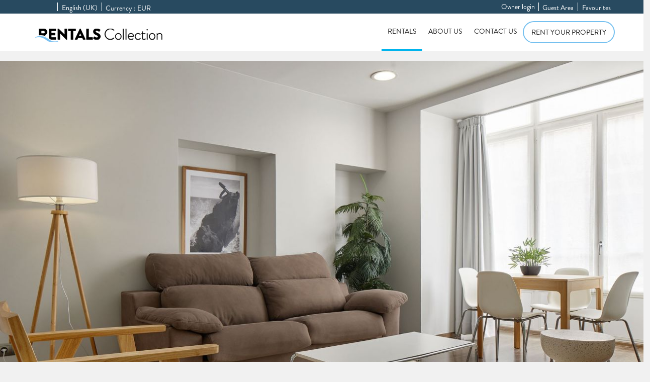

--- FILE ---
content_type: text/html; charset=utf-8
request_url: https://www.rentalscollection.com/en/rentals/apartment-san-sebastian-gros-arena-i-424127.html
body_size: 29490
content:
<!DOCTYPE>
<html lang="en" ontouchstart="">
  <head>
    <meta http-equiv="X-UA-Compatible" content="IE=edge" />
              <script type="text/javascript">
          if ('serviceWorker' in navigator) {
            const urlOLB = getRewriteUrl();
            const urlServiceWorker = urlOLB + 'default/js/serviceWorker/serviceWorker.js';

            navigator.serviceWorker
              .register(urlServiceWorker, { scope: './' }).then(function(registration) {
                  console.log('Service worker registration succeeded:', registration);
              }).catch(function(error) {
                  console.log('Service worker registration failed:', error);
              });
          }

          function getRewriteUrl() {
            const urlOLB = "https://www.rentalscollection.com/en/rentals/";
            const urlWeb = urlOLB.replace(/https?\:\/\//, '');
            const urlRewrite = urlWeb.substring(urlWeb.indexOf('/'));

            return urlRewrite;
          }
        </script>
                    <link rel="preload" href="https://fwk.avantio.com/assets/fonts/fonts.css" as="style" onload="this.rel='stylesheet';">

                  <link rel="stylesheet" href="https://crs.avantio.com/datosBroker/bk_collection/css/Definitivo.css" type="text/css">
          <link rel="stylesheet" href="https://crs.avantio.com/min/?g=css&modules=redesign,default,mapbox&type=vendor&typeView=accommodation&v=1765238405" type="text/css">
          <link rel="stylesheet" href="https://crs.avantio.com/min/?g=css&modules=redesign,default,rentals&type=main&typeView=accommodation&v=1765238405" type="text/css">
                <TITLE>GROS ARENA I - Apartments in San Sebastián/Donostia</TITLE><link rel="canonical" href="https://www.rentalscollection.com/en/rentals/apartment-san-sebastian-gros-arena-i-424127.html"/><link rel="alternate" hreflang="es" href="https://www.rentalscollection.com/alquiler/apartamento-san-sebastian-gros-arena-i-424127.html" /><link rel="alternate" hreflang="en" href="https://www.rentalscollection.com/en/rentals/apartment-san-sebastian-gros-arena-i-424127.html" /><link rel="alternate" hreflang="fr" href="https://www.rentalscollection.com/fr/location/appartement-san-sebastian-gros-arena-i-424127.html" />
            <meta name="description" content="Apartments in San Sebastián GROS ARENA I. We have a great offer to the best price. Book right now your Apartments in San Sebastián quick, easy and safe.">
            <meta name="keywords" content="Apartments in San Sebastián - GROS ARENA I, Apartments San Sebastián - GROS ARENA I, Apartment in San Sebastián - GROS ARENA I, Apartment San Sebastián - GROS ARENA I">
            <meta name="language" content="en">
            <meta content=Holidays name=classification>
            <meta name="revisit-after" content="1 month">
            <meta name="rating" content="General">
            <meta property="og:title" content="GROS ARENA I" />
            <meta property="og:description" content="Apartments in San Sebastián GROS ARENA I. We have a great offer to the best price. Book right now your Apartments in San Sebastián quick, easy and safe." />
            <meta property="og:type" content="website" />
            <meta property="og:url" content="https://www.rentalscollection.com/en/rentals/apartment-san-sebastian-gros-arena-i-424127.html" />
            <meta property="og:image" content="https://www.rentalscollection.com/en/rentals/fotos/3/17411101875f13d9ce32ef0c4c472e510a6f2a9711/big1741110187c3ec639bfbf91afbbe52ecc86397b778.jpg" />
            <meta property="og:image:width" content="650" />
            <meta property="og:image:height" content="450" />
            <meta name="twitter:card" content="summary_large_image">
            <meta name="twitter:title" content="GROS ARENA I">
            <meta name="twitter:description" content="Apartments in San Sebastián GROS ARENA I. We have a great offer to the best price. Book right now your Apartments in San Sebastián quick, easy and safe.">
            <meta name="twitter:image:src" content="https://www.rentalscollection.com/en/rentals/fotos/3/17411101875f13d9ce32ef0c4c472e510a6f2a9711/big1741110187c3ec639bfbf91afbbe52ecc86397b778.jpg">
            <meta name="twitter:domain" content="https://www.rentalscollection.com/en/rentals/apartment-san-sebastian-gros-arena-i-424127.html">
            <meta name="viewport" content="width=device-width, initial-scale=1.0, maximum-scale=1.0, user-scalable=0" /><meta name="robots" content="index,follow"><meta http-equiv="X-UA-Compatible" content="IE=edge" ><meta http-equiv="Content-Type" content="text/html; charset=utf-8"><!--[if lt IE 7]>
<script language="JavaScript">
function correctPNG() // correctly handle PNG transparency in Win IE 5.5 & 6.
{
  var arVersion = navigator.appVersion.split("MSIE")
  var version = parseFloat(arVersion[1])
  if ((version >= 5.5) && (document.body.filters))
    {
      for(var i=0; i<document.images.length; i++)
      {
        var img = document.images[i]
        var imgName = img.src.toUpperCase()
        if (imgName.substring(imgName.length-3, imgName.length) == "PNG")
        {
          var imgID = (img.id) ? "id='" + img.id + "' " : ""
          var imgClass = (img.className) ? "class='" + img.className + "' " : ""
          var imgTitle = (img.title) ? "title='" + img.title + "' " : "title='" + img.alt + "' "
          var imgStyle = "display:inline-block;" + img.style.cssText
          if (img.align == "left") imgStyle = "float:left;" + imgStyle
          if (img.align == "right") imgStyle = "float:right;" + imgStyle
          if (img.parentElement.href) imgStyle = "cursor:hand;" + imgStyle
          var strNewHTML = "<span " + imgID + imgClass + imgTitle
          + " style=\"" + "width:" + img.width + "px; height:" + img.height + "px;" + imgStyle + ";"
          + "filter:progid:DXImageTransform.Microsoft.AlphaImageLoader"
          + "(src=\'" + img.src + "\', sizingMethod='scale');\"></span>"
           img.outerHTML = strNewHTML
           i = i-1
          }
        }
      }
}
window.attachEvent("onload", correctPNG);
</script>
<![endif]--><script>function disabled() {}</script>
<script>
  window.jQuery || document.write('<script src="https://crs.avantio.com/default/js/jquery-3.4.1.min.js"><\/script>');
</script>
  <script src="https://www.google.com/recaptcha/api.js?render="></script>
  <script>window.recaptchaSiteKey = "";</script>
  <script>
    $(document).ready(function() {
      if (!$.cookie("acceptedCookies")) {
        document.cookie = "GTM_ID=" + encodeURIComponent("GTM-KD93WQK") + "; Path=/; Secure";
      }
    });
  </script>
<script>
	// Define fbq function
  !function(f,b,e,v,n,t,s)
  {if(f.fbq)return;n=f.fbq=function(){n.callMethod?
  n.callMethod.apply(n,arguments):n.queue.push(arguments)};
  if(!f._fbq)f._fbq=n;n.push=n;n.loaded=!0;n.version='2.0';
  n.queue=[];t=b.createElement(e);t.async=!0;
  t.src=v;s=b.getElementsByTagName(e)[0];
  s.parentNode.insertBefore(t,s)}(window, document,'script',
  'https://connect.facebook.net/en_US/fbevents.js');
  // Set facebook pixel consent
	fbq('consent', 'revoke');

	// Define dataLayer and the gtag function.
	window.dataLayer = window.dataLayer || [];
	function gtag(){dataLayer.push(arguments);}
	// Set ad_storage and analytics_storage.
	gtag('consent', 'default', {
		'analytics_storage': 'denied',
		'ad_storage': 'denied',
    'ad_user_data': 'denied',
    'ad_personalization': 'denied',
    'personalization_storage': 'denied',
    'functionality_storage': 'denied',
    'security_storage': 'denied'
	});
	gtag('set', 'ads_data_redaction', true);
</script><script>(function(w,d,s,l,i){w[l]=w[l]||[];w[l].push({'gtm.start':
new Date().getTime(),event:'gtm.js'});var f=d.getElementsByTagName(s)[0],
j=d.createElement(s),dl=l!='dataLayer'?'&l='+l:'';j.async=true;j.src=
'//www.googletagmanager.com/gtm.js?id='+i+dl;f.parentNode.insertBefore(j,f);
})(window,document,'script','dataLayer','GTM-KD93WQK');</script>
 </head>
<body>
  <!-- Google Tag Manager -->
<noscript><iframe src="//www.googletagmanager.com/ns.html?id=GTM-KD93WQK"
height="0" width="0" style="display:none;visibility:hidden"></iframe></noscript>
<!-- End Google Tag Manager -->

      <script type="text/javascript" src="https://crs.avantio.com/default/js/lazyLoad.js" defer></script>
    
  <div id="all">

<script>
  (function () {
    var link = document.createElement('link');
    link.type = 'image/x-icon';
    link.rel = 'shortcut icon';
    link.href = '/child/assets/img/favicon.ico';
    document.getElementsByTagName('head')[0].appendChild(link);
   }());
</script>


<link rel="stylesheet" href="/app/css/its--style.css"><link rel="stylesheet" href="https://fwk.avantio.com/assets/core-7.0/css/update.css"><link rel="stylesheet" href="https://fwk.avantio.com/assets/fonts/fontlibrary/css/fontlibrary.css"><link rel="stylesheet" href="/child/assets/css/style.css"><link rel="stylesheet" href="/child/assets/css/top.css">
        <!--[if lt IE 9]>
		<script src="https://oss.maxcdn.com/html5shiv/3.7.2/html5shiv.min.js"></script>
		<script src="https://oss.maxcdn.com/respond/1.4.2/respond.min.js"></script>
        <![endif]-->
<div class="its--online-fix" data-template="2">
<div id="top">

<header id="header"  class="its--wrapper-full header-block-its-light  ">
  
  <div id="its--container_cook" data-url="https://fwk.avantio.com/services/setCookieLogs.php" style="display:none" class="its--wrapper-full cookies-block-its-light" tabindex="1">
  <div class="its--container-fluid">
    <p class="cookie_title">
      We care about your privacy    </p>
    <p class="cookie_description">
      We use cookies that are strictly necessary in order for this website to function properly, in addition to cookies relating to the improvement and customisation of this website's experience in order to carry out statistical analysis and to provide you with advertisements based on your interests. You can accept or reject all non-necessary cookies by clicking on the respective "Accept all" or "Reject" button or, alternatively, configure them according to your preferences by clicking on the "Settings" button. For more information, please visit our       <a class="enlacePolitica fwk-color"> Cookies Policy.</a>
          </p>
    <div class="cookie_selections">
      <form id="cookies" data-bk="bk_collection" data-lang="EN" data-url="https://fwk.avantio.com/services/getCookieInfo.php">
        <div class="cookies_actions">
          <a id="its--selectionCookies" class="fwk-color fwk-border">Settings</a>
          <a id="its--denyCookies" class="fwk-bg fwk-color-cont ">Reject</a>
          <a id="its--allCookies" class="fwk-bg fwk-color-cont ">Accept all</a>
        </div>
      </form>
    </div>
  </div>

  <div class="popup_cookies__text fwk-bg-cont" style="display: none;">
    <div class="title">
      <div class="text">Cookies Policy</div>
    </div>
    <div class="widget_inner">
      <div id="contentPoliticaCookies">
<p>THE RENTALS COLLECTION, S.L. hereby informs you about the use of cookies on its website:&nbsp;<a href="https://www.rentalscollection.com/" target="_blank" rel="noreferrer">www.rentalscollection.com</a>/en/</p>
<p>&nbsp;</p>
<p>&nbsp;</p>
<h2>What are Cookies?</h2>
<p class="ds-markdown-paragraph">Cookies are files that can be downloaded to your device through web pages. They are tools that play an essential role in providing numerous services of the information society. Among other functions, they allow a website to store and retrieve information about a user's browsing habits or their device. Depending on the information obtained, they can be used to recognize the user and improve the service offered.</p>
<p>&nbsp;</p>
<h2>Types of Cookies&nbsp;</h2>
<p>Depending on the entity that manages the domain from which the cookies are sent and processes the data obtained, two types can be distinguished:</p>
<p>First-party cookies: Those sent to the user's terminal from a device or domain managed by the publisher itself and from which the service requested by the user is provided.</p>
<p>Third-party cookies: Those sent to the user's terminal from a device or domain that is not managed by the publisher, but by another entity that processes the data obtained through the cookies.</p>
<p>In the case where cookies are installed from a device or domain managed by the publisher itself, but the information collected through them is managed by a third party, they cannot be considered first-party cookies.</p>
<p>There is also a second classification based on the length of time they remain stored in the client's browser, which can be:</p>
<p>Session cookies: Designed to collect and store data while the user accesses a website. They are usually used to store information that is only relevant to keep for providing the service requested by the user on a single occasion (e.g., a list of purchased products).</p>
<p>Persistent cookies: The data remains stored on the terminal and can be accessed and processed for a period defined by the controller of the cookie, which can range from a few minutes to several years.</p>
<p>Finally, there is another classification with five types of cookies based on the purpose for which the obtained data is processed:</p>
<p>Technical cookies: Those that allow the user to navigate through a website, platform, or application and use the different options or services that exist therein, such as controlling traffic and data communication, identifying the session, accessing restricted areas, remembering the items in an order, completing the purchase process of an order, submitting a request for registration or participation in an event, using security elements during navigation, storing content for broadcasting video or sound, or sharing content through social networks.</p>
<p>Personalization cookies: Allow the user to access the service with some general predefined characteristics based on a series of criteria on the user's terminal, such as the language, the type of browser through which they access the service, the regional configuration from where they access the service, etc.</p>
<p>Analytics cookies: Allow the controller of them to track and analyze the behavior of the users of the websites to which they are linked. The information collected through this type of cookie is used to measure the activity of the websites, application, or platform and to create browsing profiles of the users of these sites, applications, and platforms, in order to introduce improvements based on the analysis of the usage data made by the users of the service.</p>
<p>Advertising cookies: Allow the management, as effectively as possible, of advertising spaces.</p>
<p>Behavioral advertising cookies: Store information about user behavior obtained through the continuous observation of their browsing habits, which allows developing a specific profile to display advertising based on it.</p>
<p>Social media cookies: These are used so that visitors can interact with the content of different social platforms (Facebook, YouTube, Twitter, LinkedIn, etc.) and are generated only for users of these social networks. The conditions of use of these cookies and the information collected are regulated by the privacy policy of the corresponding social platform.</p>
<p>&nbsp;</p>
<h2>Deactivation and removal of Cookies&nbsp;</h2>
<p class="ds-markdown-paragraph">You have the option to allow, block, or delete cookies installed on your device by adjusting the settings of the browser installed on your device. If you disable cookies, some of the available services may become unavailable. The method for disabling cookies varies for each browser but can typically be done through the Tools or Options menu. You can also consult the browser&rsquo;s Help menu, where you can find instructions. The user may, at any time, choose which cookies they want to be active on this website.</p>
<p class="ds-markdown-paragraph">You can allow, block, or delete cookies installed on your device by configuring the settings of the browser installed on your computer:</p>
<ul>
<li>
<p class="ds-markdown-paragraph">Microsoft Internet Explorer or Microsoft Edge:&nbsp;<a href="http://windows.microsoft.com/es-es/windows-vista/Block-or-allow-cookies" target="_blank" rel="noreferrer">http://windows.microsoft.com/es-es/windows-vista/Block-or-allow-cookies</a></p>
</li>
<li>
<p class="ds-markdown-paragraph">Mozilla Firefox:&nbsp;<a href="http://support.mozilla.org/es/kb/impedir-que-los-sitios-web-guarden-sus-preferenci" target="_blank" rel="noreferrer">http://support.mozilla.org/es/kb/impedir-que-los-sitios-web-guarden-sus-preferenci</a></p>
</li>
<li>
<p class="ds-markdown-paragraph">Chrome:&nbsp;<a href="https://support.google.com/accounts/answer/61416?hl=en" target="_blank" rel="noreferrer">https://support.google.com/accounts/answer/61416?hl=en</a></p>
</li>
<li>
<p class="ds-markdown-paragraph">Safari:&nbsp;<a href="http://safari.helpmax.net/es/privacidad-y-seguridad/como-gestionar-las-cookies" target="_blank" rel="noreferrer">http://safari.helpmax.net/es/privacidad-y-seguridad/como-gestionar-las-cookies</a></p>
</li>
<li>
<p class="ds-markdown-paragraph">Opera:&nbsp;<a href="http://help.opera.com/Linux/10.60/es-ES/cookies.html" target="_blank" rel="noreferrer">http://help.opera.com/Linux/10.60/es-ES/cookies.html</a></p>
</li>
</ul>
<p class="ds-markdown-paragraph">Additionally, you can also manage the cookie storage in your browser through tools such as:</p>
<ul>
<li>
<p class="ds-markdown-paragraph">Ghostery:&nbsp;<a href="https://www.ghostery.com/" target="_blank" rel="noreferrer">www.ghostery.com</a></p>
</li>
<li>
<p class="ds-markdown-paragraph">Your online choices:&nbsp;<a href="https://www.youronlinechoices.com/es" target="_blank" rel="noreferrer">www.youronlinechoices.com/es</a></p>
</li>
</ul>
<h3>Cookies Used on&nbsp;<a href="https://www.rentalscollection.com/" target="_blank" rel="noreferrer">www.rentalscollection.com</a></h3>
<p class="ds-markdown-paragraph">Below are the cookies currently being used on this portal, along with their type and function:</p>
<p class="ds-markdown-paragraph"><em>(A list of specific cookies would typically be inserted here in a table format, e.g., Name, Provider, Type, Purpose, Duration. Since the original text did not list them, this section is left as a placeholder.)</em></p>
<h3>Acceptance of the Cookie Policy</h3>
<p class="ds-markdown-paragraph"><a href="https://www.rentalscollection.com/" target="_blank" rel="noreferrer">www.rentalscollection.com</a>&nbsp;assumes that you accept the use of cookies. However, information about its Cookie Policy is displayed at the bottom or top of any page on the portal upon each login, to ensure you are aware. Upon viewing this information, you may take the following actions:</p>
<ul>
<li>
<p class="ds-markdown-paragraph">Accept cookies.&nbsp;This notice will not reappear when accessing any page of the portal during the current session.</p>
</li>
<li>
<p class="ds-markdown-paragraph">Close.&nbsp;The notice is hidden on the current page.</p>
</li>
<li>
<p class="ds-markdown-paragraph">Modify your settings.&nbsp;You can obtain more information about what cookies are, review the Cookie Policy of&nbsp;<a href="https://www.rentalscollection.com/" target="_blank" rel="noreferrer">www.rentalscollection.com</a>, and adjust your browser settings.</p>
</li>
</ul>
<p>&nbsp;</p>
<h2>Acceptance of the Cookie Policy&nbsp;</h2>
<p>www.rentalscollection.com assumes that you accept the use of cookies. However, it displays information about its Cookie Policy at the bottom or top of any page on the portal with each login, so that you are aware. Upon viewing this information, you may take the following actions:</p>
<p>Accept cookies. This notice will not be displayed again when accessing any page of the portal during the current session.<br />Close. The notice is hidden on the current page.<br />Modify your settings. You can obtain more information about what cookies are, learn about the Cookie Policy of www.rentalscollection.com, and modify your browser settings.</p></div>    </div>
    <div class="cookies_actions">
      <a class="fwk-color fwk-border its--closeCookies">Close</a>
    </div>
  </div>

  <div class="popup_cookies fwk-bg-cont" style="display: none;">
    <div class="title">
      <div class="text">Cookie Settings</div>
    </div>
    <form action="">
      <div class="cookies_options">
        <div class="text">Clicking on "Save settings" will save the cookie selection that you choose. If you have not selected any options, clicking on this button will be the same as rejecting all cookies.</div>
        <div class="its--row inputs">
          <div class="its--row checks">
            <div class="its--col-sm-9 cookies-description">
              <label class="tooltip"><i class="icon-right-open"></i>Necessary</label>
            </div>
            <div class="its--col-sm-3">
              <input id="necessary" type="checkbox" name="necessary" checked disabled/><span>Always activated</span>
            </div>
          </div>

          <div class="its--row description">
            <div class="its--col-sm-12">
              <p class="info-options" style="display: none;">Cookies strictly necessary to provide a service or content requested by the user. These are responsible for technical aspects, such as identifying records and managing tool preferences in the use, interaction and location of access to content.</p>
              <div id="necessary_cookies" style="display: none;"></div>
            </div>
          </div>
          <hr>

          <div class="its--row checks">
            <div class="its--col-sm-9 cookies-description">
              <label class="tooltip"><i class="icon-right-open"></i>Functional</label>
            </div>
            <div class="its--col-sm-3">
              <input id="functionallity" class="fwk-bg-checked-before" type="checkbox" name="functionallity"/>
            </div>
          </div>
          <div class="its--row description">
            <div class="its--col-sm-12">
              <p class="info-options" style="display: none;">Functional cookies give the user information that enriches the browsing experience, such as displaying the weather forecast based on their location.</p>
              <div id="functionallity_cookies" style="display: none;"></div>
            </div>
          </div>
          <hr>

          <div class="its--row checks">
            <div class="its--col-sm-9 cookies-description">
              <label class="tooltip"><i class="icon-right-open"></i>Statistics and Analytics</label>
            </div>
            <div class="its--col-sm-3">
              <input id="analysis" type="checkbox" class="fwk-bg-checked-before" name="analysis"/>
            </div>
          </div>

          <div class="its--row description">
            <div class="its--col-sm-12">
              <p class="info-options" style="display: none;">These cookies collect information relating to the use of the site, such as the time spent and the content visited by readers on the site in order to measure its performance and improve browsing.<br>
The main aims sought with this type of cookies are:<br>
Allowing the anonymous identification of browsing Users and, therefore, the approximate counting of the number of visitors.<br>
Anonymous identification the most visited content.<br>
Detection of whether the User who is accessing the site is new or a repeat visitor.</p>
              <div id="analysis_cookies" style="display: none;"></div>
            </div>
          </div>

          <hr>

          <div class="its--row checks">
            <div class="its--col-sm-9 cookies-description">
              <label class="tooltip"><i class="icon-right-open"></i>Marketing</label>
            </div>
            <div class="its--col-sm-3">
              <input id="marketing" type="checkbox" class="fwk-bg-checked-before" name="marketing"/>
            </div>
          </div>
          <div class="its--row description">
            <div class="its--col-sm-12">
              <p class="info-options" style="display: none;">These cookies obtain information about the user's browsing habits in order to manage advertising spaces and offer more relevant and quality content based on the user's interests.</p>
              <div id="marketing_cookies" style="display: none;"></div>
            </div>
          </div>
          <div class="cookies_actions">
            <a id="its--closeCookies" class="fwk-color fwk-border">Close</a>
            <a id="its--acceptedCookies" class="fwk-bg fwk-color-cont ">Save settings</a>
          </div>
        </div>
      </div>
    </form>
  </div>
</div>
<div id="top-banner" style="display:none; background-color: #da8c8d">
    <input type="hidden" id="actTopBanHome" value="1">
    <input type="hidden" id="actTopBanListViewAcc" value="1">
    <input type="hidden" id="actTopBanDetViewAcc" value="1">
    <span style="color: #673338">Book a holiday apartment more than 5 nights to get 10% off with PROMO CODE: RENTALS20</span>
        <i class="icon-cancel" style="color: #673338"></i>
</div>

  <div id="upper_header">
    <div class="its--container">
      <div class="its--row">
        <div class="its--col-xs-12">
          <div class="preheader-item-left item-social_media" id="social_media">  <ul>
          <li><a href="https://www.facebook.com/therentalscollection" target="_blank" class="icon-facebook"></a></li>
          <li><a href="https://www.linkedin.com/company/therentalscollection" target="_blank" class="icon-linkedin"></a></li>
          <li><a href="https://www.instagram.com/rentalscollection/ " target="_blank" class="icon-instagram"></a></li>
          <li><a href="https://twitter.com/RentalsCollec" target="_blank" class="icon-twitter"></a></li>
      </ul>
<div class="separador"></div></div><div class="preheader-item-left item-idiomas" id="idiomas">
<div class="dropdown">
  <a class="btn btn-link dropdown-toggle btn-xs " id="dropdownLang" data-href="www.rentalscollection.com/en" data-iso="EN" data-toggle="dropdown">
    
    English (UK)
     
      <span class="icon icon-down-open"></span>
      </a>

      <ul class="dropdown-menu dropdown-menu-right" role="languages" aria-labelledby="dropdownLang">
      <li><a data-iso="ES" tabindex="-1" href="https://www.rentalscollection.com/alquiler/apartamento-san-sebastian-gros-arena-i-424127.html">Español (ES)</a></li><li><a data-iso="FR" tabindex="-1" href="https://www.rentalscollection.com/fr/location/appartement-san-sebastian-gros-arena-i-424127.html">Français</a></li>    </ul>
  </div><div class="separador"></div></div><div class="preheader-item-left item-multimoneda" id="multimoneda">    <div class="dropdown currency">
      <div class="dropdown-toggle" data-toggle="dropdown" data-qa="currency_selector">
        <span>Currency :</span>
        <span id="select_monedas">EUR</span>
        <span class="icon icon-down-open"></span>
      </div>
      <div class="contenedor_dropDown">
        <ul class="dropdown-menu arrow_box_dropdown">
          <li class="title">
            <b>Choose your currency</b>
          </li>

                      <li>
              <a href="javascript:setCookieCurrency('www.rentalscollection.com', 'bk_collection', 978, 1);">
                <span>EUR</span><span class="simboloMoneda">€</span> 
              </a>
            </li>
                      <li>
              <a href="javascript:setCookieCurrency('www.rentalscollection.com', 'bk_collection', 840, 1);">
                <span>USD</span><span class="simboloMoneda">US$</span> 
              </a>
            </li>
                      <li>
              <a href="javascript:setCookieCurrency('www.rentalscollection.com', 'bk_collection', 826, 1);">
                <span>GBP</span><span class="simboloMoneda">£</span> 
              </a>
            </li>
                  </ul>
      </div>
    </div>
</div><div class="preheader-item-right item-favoritosMarkup" id="favoritosMarkup">

  <a href="https://www.rentalscollection.com/en/rentals/favourites/" class="btn btn-link btn-xs">
    <span class="contentFavoritos"><i class="icon icon-heart-filled "></i></span> Favourites  </a>
<div class="separador"></div></div><div class="preheader-item-right item-intranet" id="intranet"> 

  <a href="/en/intranet" class="btn btn-link btn-xs intranet-user"><i class="icon-user"></i> Guest Area</a>

<div class="separador"></div></div><div class="preheader-item-right item-login_external" id="login_external"><a href="https://servicios.rentalscollection.com/jabenet/"><i class="its--icon-user"></i>Owner login</a></div>        </div>
      </div>
    </div>
  </div>

  <div id="lower_header">
    <div class="its--container">
      <div class="its--row">
        <div id="logo" class=" its--col-sm-3 its--col-xs-9 ">
          <a href='https://www.rentalscollection.com/en/'><img src='/child/assets/img/logo.png' alt='The Rentals Collection, S.L.' /></a>        </div>
        <div id="toggle_nav" class="its--col-xs-3 visible-xs-inline-block navbar navbar-default">
          <button id="navegacion_btn" type="button" class="navbar-toggle collapsed" data-toggle="collapse" data-target="#main-nav">
            <span class="sr-only">Menu</span>
            <span class="icon-bar"></span>
            <span class="icon-bar"></span>
            <span class="icon-bar"></span>
          </button>
        </div>
        <div id="mobile_menu">
          <span id="navegacion_close" class="icon-cancel"></span>
          <ul class="nav navbar-nav">
            <li id="nav-alquiler" class='its--item_active'><a  href="https://www.rentalscollection.com/en/rentals/rentals-san-sebastian-d1285/" >Rentals</a></li><li id="nav-nosotros" ><a  href="https://www.rentalscollection.com/en/about-us/" >About us</a></li><li id="nav-contacto" ><a  href="https://www.rentalscollection.com/en/contact-us/" >Contact us</a></li><li id="nav-alquila-propiedad" ><a  href="https://www.rentalscollection.com/en/rent-property/" >Rent your property</a></li>          </ul>
          <ul class="nav navbar-nav">
            <div class="preheader-item-left item-social_media" id="social_media">  <ul>
          <li><a href="https://www.facebook.com/therentalscollection" target="_blank" class="icon-facebook"></a></li>
          <li><a href="https://www.linkedin.com/company/therentalscollection" target="_blank" class="icon-linkedin"></a></li>
          <li><a href="https://www.instagram.com/rentalscollection/ " target="_blank" class="icon-instagram"></a></li>
          <li><a href="https://twitter.com/RentalsCollec" target="_blank" class="icon-twitter"></a></li>
      </ul>
<div class="separador"></div></div><div class="preheader-item-left item-idiomas" id="idiomas">
<div class="dropdown">
  <a class="btn btn-link dropdown-toggle btn-xs " id="dropdownLang" data-href="www.rentalscollection.com/en" data-iso="EN" data-toggle="dropdown">
    
    English (UK)
     
      <span class="icon icon-down-open"></span>
      </a>

      <ul class="dropdown-menu dropdown-menu-right" role="languages" aria-labelledby="dropdownLang">
      <li><a data-iso="ES" tabindex="-1" href="https://www.rentalscollection.com/alquiler/apartamento-san-sebastian-gros-arena-i-424127.html">Español (ES)</a></li><li><a data-iso="FR" tabindex="-1" href="https://www.rentalscollection.com/fr/location/appartement-san-sebastian-gros-arena-i-424127.html">Français</a></li>    </ul>
  </div><div class="separador"></div></div><div class="preheader-item-left item-multimoneda" id="multimoneda">    <div class="dropdown currency">
      <div class="dropdown-toggle" data-toggle="dropdown" data-qa="currency_selector">
        <span>Currency :</span>
        <span id="select_monedas">EUR</span>
        <span class="icon icon-down-open"></span>
      </div>
      <div class="contenedor_dropDown">
        <ul class="dropdown-menu arrow_box_dropdown">
          <li class="title">
            <b>Choose your currency</b>
          </li>

                      <li>
              <a href="javascript:setCookieCurrency('www.rentalscollection.com', 'bk_collection', 978, 1);">
                <span>EUR</span><span class="simboloMoneda">€</span> 
              </a>
            </li>
                      <li>
              <a href="javascript:setCookieCurrency('www.rentalscollection.com', 'bk_collection', 840, 1);">
                <span>USD</span><span class="simboloMoneda">US$</span> 
              </a>
            </li>
                      <li>
              <a href="javascript:setCookieCurrency('www.rentalscollection.com', 'bk_collection', 826, 1);">
                <span>GBP</span><span class="simboloMoneda">£</span> 
              </a>
            </li>
                  </ul>
      </div>
    </div>
</div><div class="preheader-item-right item-favoritosMarkup" id="favoritosMarkup">

  <a href="https://www.rentalscollection.com/en/rentals/favourites/" class="btn btn-link btn-xs">
    <span class="contentFavoritos"><i class="icon icon-heart-filled "></i></span> Favourites  </a>
<div class="separador"></div></div><div class="preheader-item-right item-intranet" id="intranet"> 

  <a href="/en/intranet" class="btn btn-link btn-xs intranet-user"><i class="icon-user"></i> Guest Area</a>

<div class="separador"></div></div><div class="preheader-item-right item-login_external" id="login_external"><a href="https://www.rentalscollection.com/en//" class="btn btn-link btn-xs"></a></div>          </ul>
        </div>
        <div id="navigation" class=" its--col-sm-9 its--col-xs-12 ">
          <nav class="navbar navbar-default" role="navigation">
            <div class="collapse navbar-collapse" id="main-nav">
              <ul class="nav navbar-nav">
                <li id="nav-alquiler" class='its--item_active'><a  href="https://www.rentalscollection.com/en/rentals/rentals-san-sebastian-d1285/" >Rentals</a></li><li id="nav-nosotros" ><a  href="https://www.rentalscollection.com/en/about-us/" >About us</a></li><li id="nav-contacto" ><a  href="https://www.rentalscollection.com/en/contact-us/" >Contact us</a></li><li id="nav-alquila-propiedad" ><a  href="https://www.rentalscollection.com/en/rent-property/" >Rent your property</a></li>              </ul>
            </div>
          </nav>
        </div>
      </div>
    </div>
  </div>
</header>
</div>
 <main id="main" class="its--wrapper-full">
	<div class="its--container-fluid">
		<div class="its--row">
			<div class="its--col-md-12">
				<!-- aquí se abre #centro -->
	<script type="text/javascript">
var xajaxRequestUri="https://www.rentalscollection.com/en/rentals/gestorFormulario.php";
var xajaxDebug=false;
var xajaxStatusMessages=false;
var xajaxWaitCursor=true;
var xajaxDefinedGet=0;
var xajaxDefinedPost=1;
var xajaxLoaded=false;
function xajax_buscando(){return xajax.call("buscando", arguments, 1);}
function xajax_resultados(){return xajax.call("resultados", arguments, 1);}
function xajax_edadesninyos(){return xajax.call("edadesninyos", arguments, 1);}
function xajax_edadesninyos2(){return xajax.call("edadesninyos2", arguments, 1);}
function xajax_calculaDispoLE(){return xajax.call("calculaDispoLE", arguments, 1);}
function xajax_calculaPrecio(){return xajax.call("calculaPrecio", arguments, 1);}
function xajax_showTarifas(){return xajax.call("showTarifas", arguments, 1);}
function xajax_appendTarifa(){return xajax.call("appendTarifa", arguments, 1);}
function xajax_appendDescuento(){return xajax.call("appendDescuento", arguments, 1);}
function xajax_showPeriodos(){return xajax.call("showPeriodos", arguments, 1);}
function xajax_calculaPrecioHotel(){return xajax.call("calculaPrecioHotel", arguments, 1);}
function xajax_refrescaCombos(){return xajax.call("refrescaCombos", arguments, 1);}
function xajax_autoComplete(){return xajax.call("autoComplete", arguments, 1);}
function xajax_insertaFavorito(){return xajax.call("insertaFavorito", arguments, 1);}
function xajax_codigoPromocional(){return xajax.call("codigoPromocional", arguments, 1);}
function xajax_guardaValoracionUtil(){return xajax.call("guardaValoracionUtil", arguments, 1);}
function xajax_getURLBusqueda(){return xajax.call("getURLBusqueda", arguments, 1);}
function xajax_getURLForm(){return xajax.call("getURLForm", arguments, 1);}
function xajax_setCookieCurrency(){return xajax.call("setCookieCurrency", arguments, 1);}
function xajax_enviaContacto(){return xajax.call("enviaContacto", arguments, 1);}
function xajax_calculaPrecioReserva(){return xajax.call("calculaPrecioReserva", arguments, 1);}
function xajax_changeUrlResultados(){return xajax.call("changeUrlResultados", arguments, 1);}
function xajax_sendByEmail(){return xajax.call("sendByEmail", arguments, 1);}
	</script>
	<script type="text/javascript" src="https://crs.avantio.com/default/js/xajax/xajax_js/xajax.js"></script>
	<script type="text/javascript">
window.setTimeout(function () { if (!xajaxLoaded) { alert('Error: the xajax Javascript file could not be included. Perhaps the URL is incorrect?\nURL: ./default/js/xajax/xajax_js/xajax.js'); } }, 6000);
	</script>
<script language="javascript">function openWindow() {}</script><div id='centro'><script>
  window.dataLayer = window.dataLayer || [];
  window.dataLayer.push({
    'event': 'viewAccomodationDetail',
    'propertyName': 'GROS ARENA I',
    'accomodationID': '424127',
    'lowestPrice': '150',
    'currency':'EUR',
    'arrivalDate': '',
    'arrivalDateYMD': '',
    'departureDate': '',
    'departureDateYMD': '',
    'building': '', 
    'typeAccommodation': 'Apartment',
    'adultsReq': '',
    'childrenReq': '',
    'locality': 'San Sebastián',
    'cookieGA': ''
  });
</script>



<script type="application/ld+json">
  {
    "@context": "https://schema.org/",
    "@type": "Product",
    "name": "GROS ARENA I",
    "image": [
      "https://www.rentalscollection.com/en/rentals/fotos/3/17411101875f13d9ce32ef0c4c472e510a6f2a9711/big1741110187c3ec639bfbf91afbbe52ecc86397b778.jpg"
     ],
    "description": "Modern and comfortable apartment, a few steps from Zurriola beach and the best urban atmosphereThis apartment is located in the heart of the Gros neighbourhood, one of the most vibrant and dynamic districts of San Sebastián. It is situated on the third floor of a well-maintained building, with a lift and a comfortable and accessible entrance hall.The apartment has two bedrooms: one with a king-size bed and another with two single beds. It has two full bathrooms with a shower, modern and functional. The main room integrates a comfortable and bright living-dining room, with a fully equipped kitchen to prepare your meals during your stay. The accommodation is provided with air conditioning, central heating and wifi, ensuring comfort and connectivity throughout the year.A bright, modern and perfectly located accommodation, ideal for those who wish to explore San Sebastian with comfort. Just a walk from Zurriola beach, surrounded by supermarkets, restaurants and shops, and with a bus and train station very nearby, this apartment combines urban life, leisure and comfort, offering the perfect stay for families, friends or couples.",
    "mpn": "424127",
    "sku": "424127",
    "brand": {
      "@type": "Thing",
      "name": "Rentals Collection"
    },
        "review": {
      "@type": "Review",
      "reviewRating": {
        "@type": "Rating",
        "ratingValue": "4.6",
        "bestRating": "5"
      },
      "author": {
        "@type": "Person",
        "name": "maite mendiola"
      }
    },
    "aggregateRating": {
      "@type": "AggregateRating",
      "ratingValue": "4.6",
      "reviewCount": "7"
    },
        "offers": {
      "@type": "AggregateOffer",
      "lowPrice": "150",
      "priceCurrency": "EUR",
      "offerCount": "1"
    }
  }
  </script>
  
	<script type="application/ld+json">
		{
			"@context": "https://schema.org",
			"@type": "BreadcrumbList",
			"itemListElement": [{
            "@type": "ListItem",
            "position": 1,
            "name": "Rentals",
            "item": "https://www.rentalscollection.com/en/rentals/holidays-rentals-p0/"
        }, {
                    "@type": "ListItem",
                    "position": 2,
                    "name": "San Sebastián",
                    "item": "https://www.rentalscollection.com/en/rentals/san-sebastian-d1285/"
                }, {
                "@type": "ListItem",
                "position": 3,
                "name": "GROS ARENA I"
            }]		
		}
	</script>

	<div id="fb-root"></div>

	<script>function anularBotonDerecho(e) {if (navigator.appName == 'Netscape'&& (e.which == 3 || e.which ==  2)){return false;} else if (navigator.appName == 'Microsoft Internet Explorer'&& (event.button  == 2 || event.button    == 4)) {}}document.onmousedown=anularBotonDerecho;document.oncontextmenu=new Function('return false');</script>


<div id="sombra" class="galeria_full gallery-grid">
	<div id="contenedor" class="sidebar_masDatos" >
		<div  id="contenido" class="class_masdatos container-ALQUILER">
			<div id="bloque_foto_cont" class="bloque-descripcion-ALQUILER">
				<div class='box-ficha-full'>  <div id="galeria_full">
    <div id="Fotos_ficha_e">
      <div id="foto_principal" class="grid-container">
    <div id="galleryGrid" class="photo-gallery count-images-21">
                
                            <div>
          <a 
          href="https://www.rentalscollection.com/en/rentals/fotos/3/17411101875f13d9ce32ef0c4c472e510a6f2a9711/1741110187c3ec639bfbf91afbbe52ecc86397b778.jpg" 
          id="ft_0" 
          data-size="1920x1280" 
          data-med="https://www.rentalscollection.com/en/rentals/fotos/3/17411101875f13d9ce32ef0c4c472e510a6f2a9711/1741110187c3ec639bfbf91afbbe52ecc86397b778.jpg" 
          data-index="0">
            <img
              src="https://www.rentalscollection.com/en/rentals/fotos/3/17411101875f13d9ce32ef0c4c472e510a6f2a9711/huge1741110187c3ec639bfbf91afbbe52ecc86397b778.jpg" 
              title="Apartment in San Sebastián - GROS ARENA I"
              alt="Apartment in San Sebastián - GROS ARENA I"
              loading="lazy">
            <figure></figure>
          </a>
            </div>
                
                            <div>
          <a 
          href="https://www.rentalscollection.com/en/rentals/fotos/3/17411101875f13d9ce32ef0c4c472e510a6f2a9711/17411101884878e04512536c2d504a97bf47aad9c5.jpg" 
          id="ft_1" 
          data-size="1920x1280" 
          data-med="https://www.rentalscollection.com/en/rentals/fotos/3/17411101875f13d9ce32ef0c4c472e510a6f2a9711/17411101884878e04512536c2d504a97bf47aad9c5.jpg" 
          data-index="1">
            <img
              src="https://www.rentalscollection.com/en/rentals/fotos/3/17411101875f13d9ce32ef0c4c472e510a6f2a9711/huge17411101884878e04512536c2d504a97bf47aad9c5.jpg" 
              title="Apartment in San Sebastián - GROS ARENA I"
              alt="Apartment in San Sebastián - GROS ARENA I"
              loading="lazy">
            <figure></figure>
          </a>
            </div>
                
                            <div>
          <a 
          href="https://www.rentalscollection.com/en/rentals/fotos/3/17411101875f13d9ce32ef0c4c472e510a6f2a9711/17411101881ce19f233713dcdec28c2f80504e49b4.jpg" 
          id="ft_2" 
          data-size="1920x1280" 
          data-med="https://www.rentalscollection.com/en/rentals/fotos/3/17411101875f13d9ce32ef0c4c472e510a6f2a9711/17411101881ce19f233713dcdec28c2f80504e49b4.jpg" 
          data-index="2">
            <img
              src="https://www.rentalscollection.com/en/rentals/fotos/3/17411101875f13d9ce32ef0c4c472e510a6f2a9711/huge17411101881ce19f233713dcdec28c2f80504e49b4.jpg" 
              title="Apartment in San Sebastián - GROS ARENA I"
              alt="Apartment in San Sebastián - GROS ARENA I"
              loading="lazy">
            <figure></figure>
          </a>
            </div>
                
                            <div>
          <a 
          href="https://www.rentalscollection.com/en/rentals/fotos/3/17411101875f13d9ce32ef0c4c472e510a6f2a9711/174111018888448ed78c10d9ccd54f44f8dbe6091b.jpg" 
          id="ft_3" 
          data-size="1000x1500" 
          data-med="https://www.rentalscollection.com/en/rentals/fotos/3/17411101875f13d9ce32ef0c4c472e510a6f2a9711/174111018888448ed78c10d9ccd54f44f8dbe6091b.jpg" 
          data-index="3">
            <img
              src="https://www.rentalscollection.com/en/rentals/fotos/3/17411101875f13d9ce32ef0c4c472e510a6f2a9711/huge174111018888448ed78c10d9ccd54f44f8dbe6091b.jpg" 
              title="Apartment in San Sebastián - GROS ARENA I"
              alt="Apartment in San Sebastián - GROS ARENA I"
              loading="lazy">
            <figure></figure>
          </a>
            </div>
                
                            <div>
          <a 
          href="https://www.rentalscollection.com/en/rentals/fotos/3/17411101875f13d9ce32ef0c4c472e510a6f2a9711/1741110189121fefb03b91a8c4d341a1cb0a0e99a3.jpg" 
          id="ft_4" 
          data-size="1920x1280" 
          data-med="https://www.rentalscollection.com/en/rentals/fotos/3/17411101875f13d9ce32ef0c4c472e510a6f2a9711/1741110189121fefb03b91a8c4d341a1cb0a0e99a3.jpg" 
          data-index="4">
            <img
              src="https://www.rentalscollection.com/en/rentals/fotos/3/17411101875f13d9ce32ef0c4c472e510a6f2a9711/huge1741110189121fefb03b91a8c4d341a1cb0a0e99a3.jpg" 
              title="Apartment in San Sebastián - GROS ARENA I"
              alt="Apartment in San Sebastián - GROS ARENA I"
              loading="lazy">
            <figure></figure>
          </a>
            </div>
                
                            <div>
          <a 
          href="https://www.rentalscollection.com/en/rentals/fotos/3/17411101875f13d9ce32ef0c4c472e510a6f2a9711/1741110189843ebd7a3f6afbdf83de350b389e1bdf.jpg" 
          id="ft_5" 
          data-size="1920x1280" 
          data-med="https://www.rentalscollection.com/en/rentals/fotos/3/17411101875f13d9ce32ef0c4c472e510a6f2a9711/1741110189843ebd7a3f6afbdf83de350b389e1bdf.jpg" 
          data-index="5">
            <img
              src="https://www.rentalscollection.com/en/rentals/fotos/3/17411101875f13d9ce32ef0c4c472e510a6f2a9711/huge1741110189843ebd7a3f6afbdf83de350b389e1bdf.jpg" 
              title="Apartment in San Sebastián - GROS ARENA I"
              alt="Apartment in San Sebastián - GROS ARENA I"
              loading="lazy">
            <figure></figure>
          </a>
            </div>
                
                            <div>
          <a 
          href="https://www.rentalscollection.com/en/rentals/fotos/3/17411101875f13d9ce32ef0c4c472e510a6f2a9711/1741110189f94ee48fe0f7b916289553db405a740b.jpg" 
          id="ft_6" 
          data-size="1920x1280" 
          data-med="https://www.rentalscollection.com/en/rentals/fotos/3/17411101875f13d9ce32ef0c4c472e510a6f2a9711/1741110189f94ee48fe0f7b916289553db405a740b.jpg" 
          data-index="6">
            <img
              src="https://www.rentalscollection.com/en/rentals/fotos/3/17411101875f13d9ce32ef0c4c472e510a6f2a9711/huge1741110189f94ee48fe0f7b916289553db405a740b.jpg" 
              title="Apartment in San Sebastián - GROS ARENA I"
              alt="Apartment in San Sebastián - GROS ARENA I"
              loading="lazy">
            <figure></figure>
          </a>
            </div>
                
                            <div>
          <a 
          href="https://www.rentalscollection.com/en/rentals/fotos/3/17411101875f13d9ce32ef0c4c472e510a6f2a9711/1741110190a7cb12dc0b0dca06dad4d57de25f9013.jpg" 
          id="ft_7" 
          data-size="1920x1280" 
          data-med="https://www.rentalscollection.com/en/rentals/fotos/3/17411101875f13d9ce32ef0c4c472e510a6f2a9711/1741110190a7cb12dc0b0dca06dad4d57de25f9013.jpg" 
          data-index="7">
            <img
              src="https://www.rentalscollection.com/en/rentals/fotos/3/17411101875f13d9ce32ef0c4c472e510a6f2a9711/huge1741110190a7cb12dc0b0dca06dad4d57de25f9013.jpg" 
              title="Apartment in San Sebastián - GROS ARENA I"
              alt="Apartment in San Sebastián - GROS ARENA I"
              loading="lazy">
            <figure></figure>
          </a>
            </div>
                
                            <div>
          <a 
          href="https://www.rentalscollection.com/en/rentals/fotos/3/17411101875f13d9ce32ef0c4c472e510a6f2a9711/1741110190fea0af03b9824bf85f2875526741d9a4.jpg" 
          id="ft_8" 
          data-size="1420x1500" 
          data-med="https://www.rentalscollection.com/en/rentals/fotos/3/17411101875f13d9ce32ef0c4c472e510a6f2a9711/1741110190fea0af03b9824bf85f2875526741d9a4.jpg" 
          data-index="8">
            <img
              src="https://www.rentalscollection.com/en/rentals/fotos/3/17411101875f13d9ce32ef0c4c472e510a6f2a9711/huge1741110190fea0af03b9824bf85f2875526741d9a4.jpg" 
              title="Apartment in San Sebastián - GROS ARENA I"
              alt="Apartment in San Sebastián - GROS ARENA I"
              loading="lazy">
            <figure></figure>
          </a>
            </div>
                
                            <div>
          <a 
          href="https://www.rentalscollection.com/en/rentals/fotos/3/17411101875f13d9ce32ef0c4c472e510a6f2a9711/1741110190f840793e4d52b29dc6fed3c6575946ba.jpg" 
          id="ft_9" 
          data-size="1421x1500" 
          data-med="https://www.rentalscollection.com/en/rentals/fotos/3/17411101875f13d9ce32ef0c4c472e510a6f2a9711/1741110190f840793e4d52b29dc6fed3c6575946ba.jpg" 
          data-index="9">
            <img
              src="https://www.rentalscollection.com/en/rentals/fotos/3/17411101875f13d9ce32ef0c4c472e510a6f2a9711/huge1741110190f840793e4d52b29dc6fed3c6575946ba.jpg" 
              title="Apartment in San Sebastián - GROS ARENA I"
              alt="Apartment in San Sebastián - GROS ARENA I"
              loading="lazy">
            <figure></figure>
          </a>
            </div>
                
                            <div>
          <a 
          href="https://www.rentalscollection.com/en/rentals/fotos/3/17411101875f13d9ce32ef0c4c472e510a6f2a9711/17411101902df3d64fe6275dff2fa2fc648f68d254.jpg" 
          id="ft_10" 
          data-size="1920x1280" 
          data-med="https://www.rentalscollection.com/en/rentals/fotos/3/17411101875f13d9ce32ef0c4c472e510a6f2a9711/17411101902df3d64fe6275dff2fa2fc648f68d254.jpg" 
          data-index="10">
            <img
              src="https://www.rentalscollection.com/en/rentals/fotos/3/17411101875f13d9ce32ef0c4c472e510a6f2a9711/huge17411101902df3d64fe6275dff2fa2fc648f68d254.jpg" 
              title="Apartment in San Sebastián - GROS ARENA I"
              alt="Apartment in San Sebastián - GROS ARENA I"
              loading="lazy">
            <figure></figure>
          </a>
            </div>
                
                            <div>
          <a 
          href="https://www.rentalscollection.com/en/rentals/fotos/3/17411101875f13d9ce32ef0c4c472e510a6f2a9711/1741110191d3e23c4a37ae12bd700d031fc821a658.jpg" 
          id="ft_11" 
          data-size="1920x1280" 
          data-med="https://www.rentalscollection.com/en/rentals/fotos/3/17411101875f13d9ce32ef0c4c472e510a6f2a9711/1741110191d3e23c4a37ae12bd700d031fc821a658.jpg" 
          data-index="11">
            <img
              src="https://www.rentalscollection.com/en/rentals/fotos/3/17411101875f13d9ce32ef0c4c472e510a6f2a9711/huge1741110191d3e23c4a37ae12bd700d031fc821a658.jpg" 
              title="Apartment in San Sebastián - GROS ARENA I"
              alt="Apartment in San Sebastián - GROS ARENA I"
              loading="lazy">
            <figure></figure>
          </a>
            </div>
                
                            <div>
          <a 
          href="https://www.rentalscollection.com/en/rentals/fotos/3/17411101875f13d9ce32ef0c4c472e510a6f2a9711/1741110191934220c4830ceb369fd2ab6c8b214d50.jpg" 
          id="ft_12" 
          data-size="1920x1280" 
          data-med="https://www.rentalscollection.com/en/rentals/fotos/3/17411101875f13d9ce32ef0c4c472e510a6f2a9711/1741110191934220c4830ceb369fd2ab6c8b214d50.jpg" 
          data-index="12">
            <img
              src="https://www.rentalscollection.com/en/rentals/fotos/3/17411101875f13d9ce32ef0c4c472e510a6f2a9711/huge1741110191934220c4830ceb369fd2ab6c8b214d50.jpg" 
              title="Apartment in San Sebastián - GROS ARENA I"
              alt="Apartment in San Sebastián - GROS ARENA I"
              loading="lazy">
            <figure></figure>
          </a>
            </div>
                
                            <div>
          <a 
          href="https://www.rentalscollection.com/en/rentals/fotos/3/17411101875f13d9ce32ef0c4c472e510a6f2a9711/1741110191c9ed61da80a241fd5208b1c7576620b6.jpg" 
          id="ft_13" 
          data-size="1125x1500" 
          data-med="https://www.rentalscollection.com/en/rentals/fotos/3/17411101875f13d9ce32ef0c4c472e510a6f2a9711/1741110191c9ed61da80a241fd5208b1c7576620b6.jpg" 
          data-index="13">
            <img
              src="https://www.rentalscollection.com/en/rentals/fotos/3/17411101875f13d9ce32ef0c4c472e510a6f2a9711/huge1741110191c9ed61da80a241fd5208b1c7576620b6.jpg" 
              title="Apartment in San Sebastián - GROS ARENA I"
              alt="Apartment in San Sebastián - GROS ARENA I"
              loading="lazy">
            <figure></figure>
          </a>
            </div>
                
                            <div>
          <a 
          href="https://www.rentalscollection.com/en/rentals/fotos/3/17411101875f13d9ce32ef0c4c472e510a6f2a9711/1741110192f50b736fc4b71c34182881bb41c80aa9.jpg" 
          id="ft_14" 
          data-size="1920x1280" 
          data-med="https://www.rentalscollection.com/en/rentals/fotos/3/17411101875f13d9ce32ef0c4c472e510a6f2a9711/1741110192f50b736fc4b71c34182881bb41c80aa9.jpg" 
          data-index="14">
            <img
              src="https://www.rentalscollection.com/en/rentals/fotos/3/17411101875f13d9ce32ef0c4c472e510a6f2a9711/huge1741110192f50b736fc4b71c34182881bb41c80aa9.jpg" 
              title="Apartment in San Sebastián - GROS ARENA I"
              alt="Apartment in San Sebastián - GROS ARENA I"
              loading="lazy">
            <figure></figure>
          </a>
            </div>
                
                            <div>
          <a 
          href="https://www.rentalscollection.com/en/rentals/fotos/3/17411101875f13d9ce32ef0c4c472e510a6f2a9711/1741110192f8b245fa78487c4098f981c70a1c16ea.jpg" 
          id="ft_15" 
          data-size="1920x1280" 
          data-med="https://www.rentalscollection.com/en/rentals/fotos/3/17411101875f13d9ce32ef0c4c472e510a6f2a9711/1741110192f8b245fa78487c4098f981c70a1c16ea.jpg" 
          data-index="15">
            <img
              src="https://www.rentalscollection.com/en/rentals/fotos/3/17411101875f13d9ce32ef0c4c472e510a6f2a9711/huge1741110192f8b245fa78487c4098f981c70a1c16ea.jpg" 
              title="Apartment in San Sebastián - GROS ARENA I"
              alt="Apartment in San Sebastián - GROS ARENA I"
              loading="lazy">
            <figure></figure>
          </a>
            </div>
                
                            <div>
          <a 
          href="https://www.rentalscollection.com/en/rentals/fotos/3/17411101875f13d9ce32ef0c4c472e510a6f2a9711/17411101922de75c9afa916dad9eaba814fa7e5730.jpg" 
          id="ft_16" 
          data-size="1920x1280" 
          data-med="https://www.rentalscollection.com/en/rentals/fotos/3/17411101875f13d9ce32ef0c4c472e510a6f2a9711/17411101922de75c9afa916dad9eaba814fa7e5730.jpg" 
          data-index="16">
            <img
              src="https://www.rentalscollection.com/en/rentals/fotos/3/17411101875f13d9ce32ef0c4c472e510a6f2a9711/huge17411101922de75c9afa916dad9eaba814fa7e5730.jpg" 
              title="Apartment in San Sebastián - GROS ARENA I"
              alt="Apartment in San Sebastián - GROS ARENA I"
              loading="lazy">
            <figure></figure>
          </a>
            </div>
                
                            <div>
          <a 
          href="https://www.rentalscollection.com/en/rentals/fotos/3/17411101875f13d9ce32ef0c4c472e510a6f2a9711/1741110193a187704ca700e4baca370480ecad4a62.jpg" 
          id="ft_17" 
          data-size="1920x1280" 
          data-med="https://www.rentalscollection.com/en/rentals/fotos/3/17411101875f13d9ce32ef0c4c472e510a6f2a9711/1741110193a187704ca700e4baca370480ecad4a62.jpg" 
          data-index="17">
            <img
              src="https://www.rentalscollection.com/en/rentals/fotos/3/17411101875f13d9ce32ef0c4c472e510a6f2a9711/huge1741110193a187704ca700e4baca370480ecad4a62.jpg" 
              title="Apartment in San Sebastián - GROS ARENA I"
              alt="Apartment in San Sebastián - GROS ARENA I"
              loading="lazy">
            <figure></figure>
          </a>
            </div>
                
                            <div>
          <a 
          href="https://www.rentalscollection.com/en/rentals/fotos/3/17411101875f13d9ce32ef0c4c472e510a6f2a9711/1741110193ce6893b3fbe769481bb3f3f02e56418c.jpg" 
          id="ft_18" 
          data-size="1920x1280" 
          data-med="https://www.rentalscollection.com/en/rentals/fotos/3/17411101875f13d9ce32ef0c4c472e510a6f2a9711/1741110193ce6893b3fbe769481bb3f3f02e56418c.jpg" 
          data-index="18">
            <img
              src="https://www.rentalscollection.com/en/rentals/fotos/3/17411101875f13d9ce32ef0c4c472e510a6f2a9711/huge1741110193ce6893b3fbe769481bb3f3f02e56418c.jpg" 
              title="Apartment in San Sebastián - GROS ARENA I"
              alt="Apartment in San Sebastián - GROS ARENA I"
              loading="lazy">
            <figure></figure>
          </a>
            </div>
                
                            <div>
          <a 
          href="https://www.rentalscollection.com/en/rentals/fotos/3/17411101875f13d9ce32ef0c4c472e510a6f2a9711/17411101938a998964e9b86ca923824e0b9339f5a4.jpg" 
          id="ft_19" 
          data-size="1920x1280" 
          data-med="https://www.rentalscollection.com/en/rentals/fotos/3/17411101875f13d9ce32ef0c4c472e510a6f2a9711/17411101938a998964e9b86ca923824e0b9339f5a4.jpg" 
          data-index="19">
            <img
              src="https://www.rentalscollection.com/en/rentals/fotos/3/17411101875f13d9ce32ef0c4c472e510a6f2a9711/huge17411101938a998964e9b86ca923824e0b9339f5a4.jpg" 
              title="Apartment in San Sebastián - GROS ARENA I"
              alt="Apartment in San Sebastián - GROS ARENA I"
              loading="lazy">
            <figure></figure>
          </a>
            </div>
                
                            <div>
          <a 
          href="https://www.rentalscollection.com/en/rentals/fotos/3/17411101875f13d9ce32ef0c4c472e510a6f2a9711/174111019405181e47df33f5daf22ffdb46fc7618b.jpg" 
          id="ft_20" 
          data-size="1920x1280" 
          data-med="https://www.rentalscollection.com/en/rentals/fotos/3/17411101875f13d9ce32ef0c4c472e510a6f2a9711/174111019405181e47df33f5daf22ffdb46fc7618b.jpg" 
          data-index="20">
            <img
              src="https://www.rentalscollection.com/en/rentals/fotos/3/17411101875f13d9ce32ef0c4c472e510a6f2a9711/huge174111019405181e47df33f5daf22ffdb46fc7618b.jpg" 
              title="Apartment in San Sebastián - GROS ARENA I"
              alt="Apartment in San Sebastián - GROS ARENA I"
              loading="lazy">
            <figure></figure>
          </a>
            </div>
      </div>
  <div id="encabezadoTopResp">
    <div id="redes_socialesOnline">
        <span class="texto_redes">
            <i class="icon icon-share-1"></i>
            Share        </span>
    </div>

            <div class="favoritos responsive"></div>
    </div>
<div class="share-link-tooltip-mobile">
    <i class="icon icon-ok"></i>
    <span>Link copied</span>
</div>  <button class="gallery-button">Photos</button>
      <div class="owl-nav">
      <div class="owl-prev">
        <i class="icon icon-left-open"></i>
      </div>
      <div class="owl-next">
        <i class="icon icon-right-open"></i>
      </div>
    </div>
      <div id="cabecera_ficha">
    <div class="container">
      <div id="encabezadoRight">
            <div id="socialGallery">
        <div class="favoritos">
            <div id="id_setfavorito_3944484" style='display:block'>
                <a href="javascript:void(0)" onclick="setFavoritos('424127','bk_collection','EN','2135','','3944484')">
                    <span class="img_favourite_resultados" title="Add to favourites" alt="Add to favourites"></span>
                    <div class="container_fav">
                        <span class="texto_favourites"> Add to favourites </span>
                        <div class="heart">
                            <i alt="Add to favourites" title="Add to favourites" class="icon icon-like-1"></i>
                        </div>
                    </div>
                </a>
            </div>
            <div class="delfavorito_result" id="id_delfavorito_3944484" style='display:none'>
                <a href="javascript:void(0)" onclick="delFavoritos('424127','',0,'bk_collection','2135','3944484')">
                    <span class="img_favourite_resultados_del listado_favoritos_result" title="Favourites" alt="Favourites"></span>
                    <div class="container_fav">
                        <span class="texto_favourites"> Favourites </span>
                        <div class="heart">
                            <i alt="Favourites" title="Favourites" class="icon icon-like-filled"></i>
                        </div>
                    </div>
                </a>
            </div>
        </div>

    <div id="redes_socialesOnline">
        <div id="box-share">
            <div id="enviaMailRedes" 
                onClick="popup_email(
                    'enviarporemail.php?nombre=GROS+ARENA+I                    &poblacion=San+Sebasti%C3%A1n                    &referencia=424127                    &tour=3944484                    &tipo=Apartment&height=510&width=645                    &purpose=ALQUILER',
                    'enviarAmigo');">
                <i class="icon icon-email"></i>
            </div>

                            <div id="twitterRedes" onclick="popup_redes(600,400,0,'twitter')">
                    <i class="icon icon-twitter"></i>
                </div>
            
                            <div id="facebookRedes" onclick="popup_redes(600,400,0,'facebook')">
                    <i class="icon icon-facebook"></i>
                </div>
            
            
        </div>
        <button class="button-share"> Share <i class="icon icon-share-1"></i> </button>
    </div>
</div>
      </div>
          </div>
  </div>
  <div id="gallery" class="pswp" tabindex="-1" role="dialog" aria-hidden="true">
    <div class="pswp__bg"></div>
    <div class="pswp__scroll-wrap hide-gallery">
      <div onmouseover="hideGalleryDescription();" ontouchstart="hideGalleryDescription();" class="pswp__container">
        <div class="pswp__item"></div>
        <div class="pswp__item"></div>
        <div class="pswp__item"></div>
      </div>
      <div class="pswp__ui pswp__ui--hidden">
        <div class="pswp__top-bar">
          <div class="pswp__counter"></div>
          <button class="pswp__button pswp__button--close" title="Close (Esc)"></button>
          <button class="pswp__button pswp__button--fs" title="Toggle fullscreen"></button>
          <button class="pswp__button pswp__button--zoom" title="Zoom in/out"></button>
          <div class="pswp__preloader">
            <div class="pswp__preloader__icn">
              <div class="pswp__preloader__cut">
                <div class="pswp__preloader__donut"></div>
              </div>
            </div>
          </div>
        </div>
        <button class="pswp__button pswp__button--arrow--left" title="Previous (arrow left)"></button>
        <button class="pswp__button pswp__button--arrow--right" title="Next (arrow right)"></button>
        <div class="pswp__caption seo-container">
          <div class="pswp__caption__center"></div>
          <i onclick="hideGalleryDescription();" ontouchstart="hideGalleryDescription();" class="icon icon-down-open"></i>
          <button onmouseover="showGalleryDescription();" ontouchstart="showGalleryDescription();" class="show-description">Description</button>
        </div>
      </div>
    </div>
  </div>
</div>
    </div>
    <div id="caracteristicasAlojamiento">
      <div>
        <ul>
                  <li class="tooltip">
            <span class="tooltiptext">Review</span>
            <i class="icon icon-star"></i>
            <span>9.1</span>
          </li>
        
                    
                  <li class="tooltip">
            <span class="tooltiptext">occupants</span>
            <i class="icon icon-personas"></i>
            <span>4</span>
          </li>
                
                  <li class="tooltip">
            <span class="tooltiptext span-left">
              1 King size bed<br />2 Single beds<br />1 Sofa bed double<br />            </span>
            <i class="icon icon-camas"></i>
            <span>4</span>
          </li>
        
                    <li class="tooltip">
              <span class="tooltiptext">2 Bedrooms</span>
              <i class="icon icon-room_door_open"></i>
              <span>2</span>
            </li>
                
                    <li class="tooltip">
              <span class="tooltiptext tooltipbath">2 Bathrooms with shower<br></span>
              <i class="icon icon-raindrop"></i>
              <span>2</span>
            </li>
                
                    <li class="tooltip">
              <span class="tooltiptext">67 m²</span>
              <i class="icon icon-metros"></i>
              <span>67 m²</span>
            </li>
                
                    <li class="tooltip">
              <span class="tooltiptext">Wi-Fi</span>
              <i class="icon icon-accesointernet"></i>
              <span>Wi-Fi</span>
            </li>
                </ul>
      </div>
    </div>
  </div>
    </div><div id="scroll_page">
    <div id="scroll">
            <ul>
            <li><a href="#descripcionf">Accommodation</a></li><li><a href="#mapaEntorno">Map</a></li><li><a href="#valoraciones">Review</a></li><li><a href="#condiciones_reserva">Conditions</a></li><li><a href="#descuentos">Offers<span class="numOfertas">10</span></a></li>        </ul>
    </div>
    <div class="scroll-sticky-reference"></div>
</div><div id='acommodationContainerTitle'>
								<div>
									<h1>
										<span class='accommodationName'>GROS ARENA I</span>
										<div>
											<span class="tagSubCabecera pobl">San Sebastián - </span> <span class="tagSubCabecera tipo">Apartment</span>
										</div>
									</h1>
								</div>
								</div><div id="bloque_contacto_telefono" class="bloque_contacto_responsive">
    <div class="line">
                    <div class="col-contact">
                <a class='fwk-color' target="_self" id="newContacto" alt=" Contact " border="0" href="https://www.rentalscollection.com/en/rentals/contact-apartment-san-sebastian-gros-arena-i-424127.html" rel="nofollow" onClick="window.open(this.href, this.target);document.forms.formReservaPropiedad.action=this.href;document.forms.formReservaPropiedad.submit(); return false;">
                    <div class="bloque_icono">
                        <span class="fwk-bg"></span>
                        <i class="icon-email"></i>
                    </div>
                    <p> Contact </p>
                </a>
            </div>
        
        <div class="col-contact">
            <div class="phone-contact-closed">
                <a 
                    class='fwk-color'
                    alt = "Phone" 
                    title = "Phone" 
                    id = "contactoTelefonico" 
                    border = "0" 
                    onClick = "javascript:showPopUpWithLoad($(this), 'contactoTelefonico.php', 'contactoTelefonico')"
                >
                    <div class="bloque_icono">
                        <span class="fwk-bg"></span>
                        <i class="icon-phone2"></i>
                    </div>
                    <p>Phone</p>
                </a>
                <div class="pop-up-info"></div>
            </div>
            <div class="phone-contact-open phone-contact">
                <a
                    class='fwk-color'
                    alt = "Phone" 
                    title = "Phone" 
                    id = "contactoTelefonico" 
                    border = "0" 
                    href = "tel:+34-943461906"
                >
                    <div class="bloque_icono">
                        <span class="fwk-bg"></span>
                        <i class="icon-phone2"></i>
                    </div>
                    <p>Phone</p>
                </a>
            </div>
        </div>
    </div>
</div> 

								<div id="fomo_responsive"></div>
							
							<div class='box-ficha'><div class="sidebarFichaAlojamiento">
    
    <div id="contenedor_contenido_slider" class='top' >
        <div class="right-sidebar">
        <div class="bloque_precios_desde">
        <div class="line"><div class="column-xs-4"><label> from </label><span class="porDS">  / night</span></div><div class="column-xs-8 right"><span class="precioDesde">€ 150</span><span class="precio_partido_oferta"></span></div></div>    </div>
<div id="formularioFicha" >
    <div id="fomo_content">
    </div>
	<form name="formReservaPropiedad" id="formReservaPropiedad" method="POST" action="apartment-san-sebastian-gros-arena-i-424127.html"  >
    	<INPUT type="hidden" name="skin" value="redesign">
    	<input type="hidden" name="separador" id="separador" value="1">
		<INPUT type="hidden" name="reservarAlojamiento" value="1">
      	<INPUT type="hidden" name="bk"  id="bk" value='bk_collection'>
      	<INPUT type="hidden" name="idbk"  id="idbk" value='2571'>
      	<INPUT type="hidden" name="esPortal"  id="esPortal" value='0'>
      	<INPUT type="hidden" name="esBk2"  id="esBk2" value=''>
      	<INPUT type="hidden" name="Idioma" id="Idioma" value='EN'>
      	<INPUT type="hidden" name="EdadesNinyos" id="EdadesNinyos" value=''>
      	<INPUT type="hidden" name="idPropiedad"  value='1680102231' id="idPropiedad">
      	<INPUT type="hidden" name="gaPropiedad"  value='info@rentalscollecti' id="gaPropiedad">
      	<INPUT type="hidden" name="idPropiedadCRS"  value='424127' id="idPropiedadCRS">
      	<INPUT type="hidden" name="precioReserva"  value='150' id="precioReserva">
      	        <input type="hidden" name="FNombre" value="">
        <input type="hidden" name="FApellidos" value="">
        <input type="hidden" name="FDireccion" value="">
        <input type="hidden" name="FPoblacion" value="">
        <input type="hidden" name="FProvincia" value="">
        <input type="hidden" name="FCp" value="">
        <input type="hidden" name="FDni" value="">
        <input type="hidden" name="FPais" value="">
        <input type="hidden" name="FTelefono" value="">
        <input type="hidden" name="FTelefono2" value="">
        <input type="hidden" name="FMail" value="">
        <input type="hidden" name="FFax" value="">
        <input type="hidden" name="idAsociado" value="">
		<input type="hidden" name="USA_REGIMEN" id="USA_REGIMEN" value="">
        <INPUT type="hidden" name="Margen_inicio_reserva"  id="Margen_inicio_reserva"  value='1'>
        <INPUT type="hidden" name="propertyRelease"  id="propertyRelease"  value=''>
        <INPUT type="hidden" name="Seleccionar"  id="Seleccionar"  value='Select'>
        <INPUT type="hidden" name="release_time_zone"  id="release_time_zone"  value=''>
        <INPUT type="hidden" name="RELEASE_MIN_PROPIEDAD"  id="RELEASE_MIN_PROPIEDAD"  value=''>
        <INPUT type="hidden" name="regional_conf_locale"  id="regional_conf_locale"  value=''>
        <INPUT type="hidden" name="limitMonths"  id="limitMonths"  value='24'>
		<input type="hidden" name="max_comentarios" id="max_comentarios" value="3">
		<input type="hidden" name="MultiIdioma" id="MultiIdioma" value="0" >
		<input type="hidden" name="thickbox_available" id="thickbox_available" value="1">
		<input type="hidden" name="ruta_imagenes_skin" id="ruta_imagenes_skin" value="https://crs.avantio.com/default/imagenes/">
		<input type="hidden" name="enviar_por_mail" id="enviar_por_mail" value="Send to a friend">
		<input type="hidden" name="textoOcultarFechas" id="textoOcultarFechas" value="(hide dates)">
		<input type="hidden" name="textoMostrarFechas" id="textoMostrarFechas" value="(change dates)">
		<input type="hidden" name="graciasVoto" id="graciasVoto" value="Thank you for your review">
		<input type="hidden" name="maxComentarios" id="maxComentarios" value="3">
		<input type="hidden" name="LinkInicio" id="LinkInicio" value="beginning">
		<input type="hidden" name="LinkFin" id="LinkFin" value="end">
		<input type="hidden" name="HayMenos" id="HayMenos" value="Previous ">
		<input type="hidden" name="HayMas" id="HayMas" value="more results">
		<input type="hidden" name="Zoom" id="Zoom" value="15">
		<input type="hidden" name="maxZoom" id="maxZoom" value="0">
		<input type="hidden" name="mapsDireccion" id="mapsDireccion" value="Iparragirre, 3, 20001, San sebastián, Guipuzcoa, España">
		<input type="hidden" name="mapsDireccionMin" id="mapsDireccionMin" value="20001, San sebastián, Guipuzcoa, España">
		<input type="hidden" name="templateGooglesMin" id="templateGooglesMin" value="<div class='googleMini'><img src='https://www.rentalscollection.com/en/rentals/fotos/3/17411101875f13d9ce32ef0c4c472e510a6f2a9711/big1741110187c3ec639bfbf91afbbe52ecc86397b778.jpg' align='left'/ width='100' height='70'>  <font size='1' face='Verdana, Arial, Helvetica, sans-serif'><h6>Apartment GROS ARENA I</h6><span>20001, San sebastián, Guipuzcoa, España</font></div>">
		<input type="hidden" name="latitud" id="latitud" value="43.3214238">
		<input type="hidden" name="longitud" id="longitud" value="-1.9753662">
		<input type="hidden" name="mapsTipoMapa" id="mapsTipoMapa" value="">
        <input type="hidden" name="map-type-selected" id="map-type-selected" value="1">
        <input type="hidden" name="map-style-type" id="map-style-type" value="0">
        <INPUT type="hidden" name="urlAlquiler"  id="urlAlquiler" value='rentals'>
        <INPUT type="hidden" name="APP_PROTO"  id="APP_PROTO" value='https:'>
        <INPUT type="hidden" name="dominio-web"  id="dominio-web" value='https://crs.avantio.com/'>
                <INPUT type="hidden" name="UrlOnline"  id="UrlOnline" value='1'>
        <INPUT type="hidden" name="rutaRewriteOnline"  id="rutaRewriteOnline" value='www.rentalscollection.com/en'>
                <input type="hidden" name="api-key-mapbox" id="api-key-mapbox" value="pk.eyJ1IjoiYXZhbnRpbyIsImEiOiJjamx3MWNnbHcwemdxM3FvMWRtbTl2Zmh3In0.HrVtjCf88_vOWItCASgO2A">        <input type="hidden" name="markerType" id="markerType" value="https://www.rentalscollection.com/en/rentals/default/imagenes/maps/1/3/house.png">
        <input type="hidden" name="markerVersionType" id="markerVersionType" value="1">
        <input type="hidden" name="favMarkerType" id="favMarkerType" value="https://www.rentalscollection.com/en/rentals/default/imagenes/maps/1/3/favhouse_redesign.png">
        			<input type="hidden" name="mapStyle" id="mapStyle" value="https://www.rentalscollection.com/en/rentals/default/js/mapBox/styles/defaultStyleMap.js">
				<input type="hidden" name="numImagenesTour" id="numImagenesTour" value="21">
		<INPUT type="hidden" name="EDAD_MAXIMA_NINYO" id="EDAD_MAXIMA_NINYO" value='14'>
		<INPUT type="hidden" name="ruta_generica" id="ruta_generica" value="https://www.rentalscollection.com/en/rentals/apartment-san-sebastian-gros-arena-i-424127.html">
		<input type="hidden" name="firstImagenTour" id="firstImagenTour" value="https://www.rentalscollection.com/en/rentals/fotos/3/17411101875f13d9ce32ef0c4c472e510a6f2a9711/1741110187c3ec639bfbf91afbbe52ecc86397b778.jpg">
		<input type="hidden" name="formatoGaleria" id="formatoGaleria" value="0">
		<input type="hidden" name="formatoResponsive" id="formatoResponsive" value="1">
		<INPUT type="hidden" name="formatoUrl"  id="formatoUrl" value=1>
		<input type="hidden" name="idConfig" id="idConfig" value="4773">
		<input type="hidden" name="idCurrencyPropiedad" id="idCurrencyPropiedad" value="978">
		<input type="hidden" name="idCurrency" id="idCurrency" value="978">
		<input type="hidden" name="formSidebar" id="formSidebar" value="1"/>
		<input type="hidden" name="FechasOcupadas" id="FechasOcupadas" value="03/01/2026-31/01/2026;01/02/2026-28/02/2026;01/03/2026-31/03/2026;01/04/2026-30/04/2026;01/05/2026-31/05/2026;01/06/2026-30/06/2026;01/07/2026-31/07/2026;01/08/2026-31/08/2026;01/09/2026-30/09/2026;01/10/2026-31/10/2026;01/11/2026-30/11/2026;01/12/2026-31/12/2026;01/01/2027-07/01/2027;31/12/2027-31/12/2027;01/01/2028-31/01/2028"/>
		<input type="hidden" name="FRMPurpose" value="ALQUILER">
        <INPUT type="hidden" name="errorBusquedaNinyos"  id="errorBusquedaNinyos" value="Please introduce the ages of the children">
        <INPUT type="hidden" name="datePickerFormat"  id="datePickerFormat" value="dd/mm/yy">
        <INPUT type="hidden" name="firstDayOfWeek"  id="firstDayOfWeek" value="1">
		<INPUT type="hidden" name="lockedRed"  id="lockedRed" value="0">
		<INPUT type="hidden" name="halfDay"  id="halfDay" value="0">
        <input type="hidden" id="FRMNinyos" name="FRMNinyos" value=""/>
        <INPUT type="hidden" name="flexible-search" id="flexible-search" value="1">
        <input type="hidden" id="onlineType" name="onlineType" value="ALQUILER_ONLINE"/>
        <input type="hidden" id="officeSchedule" name="officeSchedule" value='[{"id":26965,"idConfigWeb":4773,"diaInicio":1,"mesInicio":1,"diaFin":31,"mesFin":12,"horaInicio":"0:00","horaFin":"23:59","horaInicio2":null,"horaFin2":null,"abiertoLunes":1,"abiertoMartes":1,"abiertoMiercoles":1,"abiertoJueves":1,"abiertoViernes":1,"abiertoSabado":1,"abiertoDomingo":1}]'/>
        <input type="hidden" id="timeDifference" name="timeDifference" value='-1'/>
        <input type="hidden" id="canCall" name="canCall" value='1'/>
        <input type="hidden" id="restrictContact" name="restrictContact" value=''/>
        <input type="hidden" id="basicSelected" name="basicSelected" value="0">
        <input type="hidden" id="onlinePage" name="onlinePage" value="fichaAlojamiento"/>
        <input type="hidden" name="g-recaptcha-response" id="g-recaptcha-response" value="" />

        
		<div class="bloque_formulario">
        	<div id="ReservaF" >
                <div class="content flexible-search-sidebar">
                    <div class="dates">
                        <label for="travel-period">Dates</label>
                        <span class="custom-input">
                            <input placeholder="From - To" name="travel-period" id="travel-period" type="text" class="buscador_home_input_dia " value="" size="8" readonly="true"  onclick="ocultarprecio(true); removeInputErrors(); showDates();" disabled />
                        </span>
                        <input data-translation="From" name="FRMEntrada" id="FRMEntrada" type="hidden" value="" readonly="true" />
                        <input data-translation="To" name="FRMSalida" id="FRMSalida" type="hidden" value="" readonly="true" />
                        <input data-translation="night,nights" name="FRMNoches" id="FRMNoches" type="hidden" value="" readonly="true" />
                        <div id="container_dates">
                            <div class="bloque_title">
                                Dates                                <i class="icon icon-close" onclick="hideDates()"></i>
                            </div>
                            <div class="bloque_container">
                            </div>
                            <div id="bt_act" class="botonR_fondo">
                                <a href="javascript:void(0);"  border="0" onclick="javascript:hideDates(true)" id="btn_fechas" tabindex="8">Add dates</a>
                            </div>
                        </div>
                    </div>
                    <div class="line">
                        <div class="column-xs-12 column-md-6">
                            <label for="FRMAdultos" class="selectPersonas">Adults </label>
                            <div class="personas_select">
                                                                <input type="hidden" name="FRMAdultos" id="FRMAdultos" value="1"></input>

                                                                    <select id="selectAdults"><option value="1" >1</option><option value="2" >2</option><option value="3" >3</option><option value="4" >4</option><option value="5" >5</option><option value="6" >6</option><option value="7" >7</option><option value="8" >8</option></select>
                                    <div id="newSelectAdults" class="" onclick="ocultarprecio(true); removeInputErrors();">1</div>
                                    <ul id="newSelectAdultsOptions"></ul>
                                                            </div>
                        </div>
                        <div class="column-xs-12 column-md-6">
                            <label for="FRMNinyos" class="selectPersonas">Children </label>
                            <div class="personas_select">
                                <span class="custom-input">
                                    <input  id="counterNinyos" 
                                            type="text" 
                                            class="" 
                                            value="0" 
                                            onclick="ocultarprecio(true); muestraCapaNinyos(); removeInputErrors();"  
                                            size="10" 
                                            readonly="true"
                                            />
                                </span>
                            </div>
                        </div>
                    </div>
                </div>
                <div class="line">
                    <div class="column-xs-12">
                        <div id="fomo-free-cancellation">
                                                    </div>
                    </div>
                </div>
        		<div class="line">
        			<div class="column-xs-12">
                        <div id="aviso_res" >
                            <div id="avisoReserva"></div>
                        </div>
        			</div>
                </div>
                <div id="bloque_button" class="line">
                    <div class="column-xs-12">
                        
                <div id="calc">
                    <a onclick="searchFormProcess('calendar');" class="buttong masactG fwk-bg fwk-color-cont" id="searchButton">Add dates</a>
                    <div class="refresh_form"></div>
                </div>
                                </div>
                </div>
        	</div>
        </div>
    <!--FORM BUSQ-->
    </form>
</div>
<div class="bloque_precios">
    <div class="non-refundable-box" style='display: none;'>
        <div>
            <input type="radio" onchange="choosePricingPlan()" id="nonRefundableInput" name="pricing-plan" value="" autocomplete="off" checked>
            <label for="nonRefundableInput">
                <span class="fwk-radio"></span>
                <div>
                    <span id="nonRefundablePrice">€</span> 
                    <span>NON REFUNDABLE 
                        <i onclick="openCancellationPolicy()" class="icon-info-circled"></i>
                    </span>
                </div>
            </label>
        </div>
        <div>
            <input type="radio" onchange="choosePricingPlan()" id="basicInput" name="pricing-plan" value="" autocomplete="off">
            <label for="basicInput">
                <span class="fwk-radio"></span>
                <div>
                    <span id="basicPrice">€</span>
                    <span>BASIC 
                        <i onclick="openCancellationPolicy()" class="icon-info-circled"></i>
                    </span>
                </div>
            </label>
        </div>
    </div>
    <div class='sin_regimen' id="precioF" style="display:none;">
        <div class="clear"></div>
		<div id="container_edadesNinyos">
            <div class="bloque_title">
                Children                <i class="icon icon-close" onclick="cambia_calc_activo();"></i>
            </div>
            <div class="bloque_container">
                <label class="titulo_miniform">Nº children</label>
                <div class="clear_5"></div>
                <div class="personas_select">
                    <select id="numEdadesNinyos" class="select" onChange="cambiaNinyos()">
                    <option value="">Select</option><option value="1" >1</option><option value="2" >2</option><option value="3" >3</option><option value="4" >4</option><option value="5" >5</option><option value="6" >6</option>                    </select>
                </div>
                <div class="clear_5"></div>
                <div class="destacac" id="edades">
                    <div onClick="cambia_calc_activo();" id='boton_ninyos'>OK</div>
                </div>
            </div>
		</div>
		            <div id="container_precios" style='display:none;'>
                <div id="loading" style="display: none;">
                    <div class="fwk-border spinner-active"></div>
                </div>
                <div class="line flex-line">
                    <div class="column-xs-4" id='noches_precio'>
                        <label>Price</label><span id="noches">for&nbsp;&nbsp;nights</span>                    </div>
                    <div class="column-xs-8" id="precio_online">
                                            </div>
                </div>
                                    <div class="line" id="precio_online_ofertas">
                                                                    </div>
                            </div>
		    <div id="button_r"  style="display:none;">
                <div class="line">
                    <div class="column-xs-12">
                        <div style="display:none;" id="botonReserva" class="botonReserva_V2">
                                                                                                                                <a target="_self" id="linkBotonReserva"  alt="Book" border="0" href="javascript:disabled()" class="buttong masactG" onClick="window.open(this.href, this.target);document.forms.formReservaPropiedad.action=this.href;document.forms.formReservaPropiedad.submit(); return false;"  >
                                                                        Book                                    </a>
                                                        </div>
                    </div>
                </div>
		    </div>
		  
    </div>
</div>

<div id="bloque_contacto_telefono">
    <div class="line">
                    <div class="col-contact border-right">
                <a target="_self" id="newContacto" alt=" Contact " border="0" href="https://www.rentalscollection.com/en/rentals/contact-apartment-san-sebastian-gros-arena-i-424127.html" rel="nofollow" onClick="window.open(this.href, this.target);document.forms.formReservaPropiedad.action=this.href;document.forms.formReservaPropiedad.submit(); return false;">
                    <i class="icon-email"></i>
                    <p> Contact </p>
                </a>
            </div>
        
        <div class="col-contact">
            <div class="phone-contact-closed">
                <a 
                    alt = "Phone" 
                    title = "Phone" 
                    id = "contactoTelefonico" 
                    border = "0" 
                    onClick = "javascript:showPopUpWithLoad($(this), 'contactoTelefonico.php', 'contactoTelefonico')"
                >
                    <i class="icon-phone2"></i>
                    <p>Phone</p>
                </a>
                <div class="pop-up-info"></div>
            </div>
            <div class="phone-contact-open phone-contact">
                <a 
                    alt = "Phone" 
                    title = "Phone" 
                    id = "contactoTelefonico" 
                    border = "0" 
                    href = "tel:+34-943461906"
                >
                    <i class="icon-phone2"></i>
                    <p>+34-943461906</p>
                </a>
            </div>
        </div>
    </div>
</div> 

<div id="fomo_container">
    <div id='fomo__message__box'></div></div>
<div id="customSidebarFicha"></div>
<span class="sidebar-sticky-reference"></span>
        </div>
    </div>
</div>
<div id="formularioAlojamiento">
    <div class="bloque_title">
        Availability and prices        <i class="icon icon-close" onclick="ocultaReserva()"></i>
    </div>
</div>  <div id="descripcionf" class="box-left">
      <h2 class="class_title" >Accommodation</h2>
      <hr class="separate-sections">
    <h3 class="subtitle-ficha">Description</h3>
    <div id="container_descripcion">
      <div id="descriptionText">
        Modern and comfortable apartment, a few steps from Zurriola beach and the best urban atmosphere<br />
<br />
This apartment is located in the heart of the Gros neighbourhood, one of the most vibrant and dynamic districts of San Sebastián. It is situated on the third floor of a well-maintained building, with a lift and a comfortable and accessible entrance hall.<br />
<br />
The apartment has two bedrooms: one with a king-size bed and another with two single beds. It has two full bathrooms with a shower, modern and functional. The main room integrates a comfortable and bright living-dining room, with a fully equipped kitchen to prepare your meals during your stay. The accommodation is provided with air conditioning, central heating and wifi, ensuring comfort and connectivity throughout the year.<br />
<br />
A bright, modern and perfectly located accommodation, ideal for those who wish to explore San Sebastian with comfort. Just a walk from Zurriola beach, surrounded by supermarkets, restaurants and shops, and with a bus and train station very nearby, this apartment combines urban life, leisure and comfort, offering the perfect stay for families, friends or couples.        <div class="readmore-fade"></div>
      </div>
    </div>
        <div class="readmore">
      <a>More Details</a>
    </div>
    <div class="readless">
      <a>Hide Details</a>
    </div>
  </div>
<div id="propertyInfo" class="box-left">

    
  
    <div id="bedrooms">
      <hr class="separate-sections visible">
      <h3 class="subtitle-ficha">Distribution of bedrooms</h3>
      <div>
        
          <div class="bedroom-item ">
            <div class="bed-icons">
                                <i class="icon-KING-BED"></i>
                            </div>
            <span class="room-type">Bedroom 1</span>
                              <div class="bed">
                  <span class="bed-type">1 King size bed</span>
                </div>
                        </div>
        
          <div class="bedroom-item ">
            <div class="bed-icons">
                                <i class="icon-BED"></i>
                                  <i class="icon-BED"></i>
                            </div>
            <span class="room-type">Bedroom 2</span>
                              <div class="bed">
                  <span class="bed-type">2 Single beds</span>
                </div>
                        </div>
        
          <div class="bedroom-item ">
            <div class="bed-icons">
                                <i class="icon-SOFA-CAMA-IND"></i>
                            </div>
            <span class="room-type">Common spaces</span>
                              <div class="bed">
                  <span class="bed-type">1 Sofa bed double</span>
                </div>
                        </div>
              </div>

          </div>
  
  
  
  
  <div id="mainFeatures">
    <hr class="separate-sections">
    <h3 class="subtitle-ficha">Special features</h3>
    <div class="features">
                  <div class="feature">
              <div>
                <i class="icon-aireacondicionado"></i>
                <span>Air-Conditioned</span>
              </div>
            </div>
                  <div class="feature">
              <div>
                <i class="icon-accesointernet"></i>
                <span>Internet</span>
              </div>
            </div>
                  <div class="feature">
              <div>
                <i class="icon-dist_playa"></i>
                <span>500 m to sandy beach</span>
              </div>
            </div>
                  <div class="feature">
              <div>
                <i class="icon-calefaccion"></i>
                <span>Heating</span>
              </div>
            </div>
          </div>
  </div>
  
  <div id="moreFeatures">
    
    
    
    
    
          <div id="kitchen">
        <hr class="separate-sections">
        <h3 class="subtitle-ficha">Open plan kitchen (Hotplate of glass ceramics)</h3>
        <div>
          
            <div class="kitchen-item ">
              <span>Refrigerator</span>
            </div>
          
            <div class="kitchen-item ">
              <span>Microwave</span>
            </div>
          
            <div class="kitchen-item ">
              <span>Oven</span>
            </div>
          
            <div class="kitchen-item ">
              <span>Freezer</span>
            </div>
          
            <div class="kitchen-item ">
              <span>Dishes/Cutlery</span>
            </div>
          
            <div class="kitchen-item ">
              <span>Coffee machine</span>
            </div>
          
            <div class="kitchen-item ">
              <span>Toaster</span>
            </div>
          
            <div class="kitchen-item ">
              <span>Kettle</span>
            </div>
          
            <div class="kitchen-item ">
              <span>Juicer</span>
            </div>
                  </div>
              </div>
    
    
          <div id="bathrooms">
        <hr class="separate-sections">
        <h3 class="subtitle-ficha">Bathroom(s)</h3>
        <div>
          
            <div class="bathroom-item ">
              <span>2 Bathrooms with shower</span>
            </div>
                  </div>
              </div>
    
    
    
    
    
    
          <div id="general">
        <hr class="separate-sections">
        <h3 class="subtitle-ficha">General</h3>

        <div>
          
            <div class="general-item ">
              
              
            <span>
              TV
                          </span>
            </div>
          
            <div class="general-item ">
              
              
            <span>
              Lift
                          </span>
            </div>
          
            <div class="general-item ">
              
              
            <span>
              Washing machine
                          </span>
            </div>
          
            <div class="general-item ">
              
              
            <span>
              Iron
                          </span>
            </div>
          
            <div class="general-item ">
              
              
            <span>
              Internet 
                               
                <div class="message-container">
                  <i class="icon-info-circled"></i> 
                  <span class="pop-up-info">
                    <span class="title">
                      Internet                     </span>
                    <span class="text">Wi-Fi</span>
                    <i class="icon-cancel"></i>
                  </span>
                </div>
                          </span>
            </div>
          
            <div class="general-item ">
              
              
            <span>
              Hair dryer
                          </span>
            </div>
          
            <div class="general-item ">
              
              
            <span>
              67 m² Property
                          </span>
            </div>
          
            <div class="general-item ">
              
              
            <span>
              Step-free access
                          </span>
            </div>
          
            <div class="general-item ">
              
              
            <span>
              Central heating
                          </span>
            </div>
          
            <div class="general-item more-items">
              
              
            <span>
              Air-Conditioned
                          </span>
            </div>
                  </div>

                  <div class="show-toggle">
            <a class="show-more">See more <i class="icon-down-open"></i></a>
            <a class="show-less">See less <i class="icon-up-open"></i></a>
          </div>
              </div>
    
    
      </div>

  <div class="show-features-toggle">
    <a class="show-more">Show more features</a>
    <a class="show-less">Show fewer features</a>
  </div>

  
      <div id="mandatoryServices">
      <hr class="separate-sections">
      <h3 class="subtitle-ficha">Mandatory or included services</h3>
      <div>
                  <div class="mandatory-item ">
            <span>Air conditioning: Included</span>
          </div>
                  <div class="mandatory-item ">
            <span>Bed linen: Included (change each 7 days)</span>
          </div>
                  <div class="mandatory-item ">
            <span>Final Cleaning: Included</span>
          </div>
                  <div class="mandatory-item ">
            <span>Heating: Included</span>
          </div>
                  <div class="mandatory-item ">
            <span>Internet Access: Included</span>
          </div>
                  <div class="mandatory-item ">
            <span>Service fee: Included</span>
          </div>
                  <div class="mandatory-item ">
            <span>Towels:  Included (change each 7 days)</span>
          </div>
              </div>

          </div>
  
  
      <div id="optionalServices">
      <hr class="separate-sections">
      <h3 class="subtitle-ficha">Optional services</h3>
      <div>
                  <div class="optional-item ">
            <span>Cot/Crib: Included</span>
          </div>
                  <div class="optional-item ">
            <span>Extra cot and highchair: € 150.00   / booking</span>
          </div>
              </div>

          </div>
  
  
  
      <div id="schedules">
      <hr class="separate-sections">
      <h3 class="subtitle-ficha">Your schedule</h3>
      <div><div class='horario-entrada'><img src='https://crs.avantio.com/default/imagenes/ficha/entrada.svg' alt='Check-in' loading='lazy'><div><span>Check-in </span><span><b> from 15:00 to 3:00 Every day</b></span></div></div> <hr class='separador-horarios'><div class='horario-salida'><img src='https://crs.avantio.com/default/imagenes/ficha/salida.svg' alt='Check-out' loading='lazy'><div><span>Check-out</span><span><b>Before 11:00</b></span></div></div></div>
    </div>
  
  
  
  
        <div id="bondFeatures">
        <hr class="separate-sections">
        <h3 class="subtitle-ficha">Security Deposit (refundable)</h3>
        <div>
          <span><b>Amount:</b> € 400.00   / booking</span>

                      <span>
                              <b>Payment method:</b> Cash, Credit Card, Paypal, Credit Card Hold, Credit Card number as a guarantee               
            </span>
          
          <span>Payment on arrival.</span>
        </div>
      </div>
    </div>


  <div id="observacionesGA" class="box-left">
    <h2 class="class_title" >Comments</h2>
    <hr class="separate-sections">
    <div class="observaciones_text">
      <div class="line">
        <div class="column-md-12">
          <span class="textDA">- This accommodation does not accept groups of young people (Up to 25 years)<br/></span>
          <span class="textDA">- No smoking<br/></span>
          <span class="textDA"></span>
          <span class="textDA">- No pets allowed<br/></span>
          <span class="textDA">- Step-free access<br/></span>
        </div>
      </div>
    </div>
  </div>
<span class='stop-sticky'></span></div><div class='box-ficha-full'><div id="mapaEntorno">
    <div class="separador">
                    <div class="cabeceraMapa">
                <h2 class="class_title" >Map and distances<i class="icon icon-expand-1"> </i></h2>
            </div>
            </div>
            <div id="container_distancias">
            <div id="texto_distanciasM">
                                    <button class="accordion_map" id="accordion_map"><a class="accEllipsis">Points of interest</a></button> 
                                                <div class="panel">
                    <ul class="textDA textDa_border">
                        <li></li>
                        <b class="distanceTitle">Distances</b>
                        <li></li>
                        <li class='liDistances'><p class='alignleft'>Town centre</p><p class='alignright'>0 m</p></li><li class='liDistances'><p class='alignleft'>Shops - DIA</p><p class='alignright'>170 m</p></li><li class='liDistances'><p class='alignleft'>Shops - BM Urban</p><p class='alignright'>180 m</p></li><li class='liDistances'><p class='alignleft'>Train station - Apeadero de Gros</p><p class='alignright'>230 m</p></li><li class='liDistances'><p class='alignleft'>Bus station - Estación de Autobuses</p><p class='alignright'>230 m</p></li><li class='liDistances'><p class='alignleft'>Shops - Eroski</p><p class='alignright'>400 m</p></li><li class='liDistances'><p class='alignleft'>Shops - Supercor</p><p class='alignright'>450 m</p></li><li class='liDistances'><p class='alignleft'>Sand beach - Zurriola</p><p class='alignright'>500 m</p></li><li class='liDistances'><p class='alignleft'>Shops - Lidl</p><p class='alignright'>600 m</p></li><li class='liDistances'><p class='alignleft'>Train station - Estación del Norte (RENFE)</p><p class='alignright'>600 m</p></li><li class='liDistances'><p class='alignleft'>Sand beach - La Concha</p><p class='alignright'>900 m</p></li><li class='liDistances'><p class='alignleft'>Metro station - Euskotren (Amara)</p><p class='alignright'>1.3 km</p></li><li class='liDistances'><p class='alignleft'>Thermal springs - La Perla</p><p class='alignright'>1.5 km</p></li><li class='liDistances'><p class='alignleft'>Sand beach - Ondarreta</p><p class='alignright'>2.5 km</p></li><li class='liDistances'><p class='alignleft'>Amusement park / theme park - Monte Igeldo</p><p class='alignright'>5 km</p></li><li class='liDistances'><p class='alignleft'>Airport - San Sebastián (EAS)</p><p class='alignright'>20 km</p></li><li class='liDistances'><p class='alignleft'>Golf course - Real Club de Golf</p><p class='alignright'>20 km</p></li><li class='liDistances'><p class='alignleft'>Airport - Bilbao (BIO)</p><p class='alignright'>100 km</p></li>                           
                    </ul>
                </div>
                            </div>
        </div>
            <div class="overlay" onClick="style.pointerEvents='none'"></div>
    <div id="map">
        <div id="loading-map">
            <div class="fwk-border spinner"></div>
            <div class="fwk-border spinner-active"></div>
        </div>
    </div>
</div>
<div id="mapPswp" class="pswp" tabindex="-1" role="dialog" aria-hidden="true">
    <div class="pswp__bg"></div>

    <div class="pswp__scroll-wrap">

      <div class="pswp__container">
        <div class="pswp__item"></div>
        <div class="pswp__item"></div>
        <div class="pswp__item"></div>
      </div>

      <div class="pswp__ui pswp__ui--hidden">

        <div class="pswp__top-bar">

            <div class="pswp__counter"></div>

            <button class="pswp__button pswp__button--close" title="Close (Esc)"></button>

            <button class="pswp__button pswp__button--fs" title="Toggle fullscreen"></button>

            <button class="pswp__button pswp__button--zoom" title="Zoom in/out"></button>

            <div class="pswp__preloader">
                <div class="pswp__preloader__icn">
                  <div class="pswp__preloader__cut">
                    <div class="pswp__preloader__donut"></div>
                  </div>
                </div>
            </div>
        </div>
        <button class="pswp__button pswp__button--arrow--left" title="Previous (arrow left)"></button>
        <button class="pswp__button pswp__button--arrow--right" title="Next (arrow right)"></button>
        <div class="pswp__caption">
          <div class="pswp__caption__center">
          </div>
        </div>
      </div>

    </div>


</div>
</div><div class='box-ficha'><div id="thumbnail" class="box-left">
    <h2 class="class_title">Photos</h2>
    <hr class="separate-sections">
    <div class="line">
        <div class="column-xs-6 first-image">
            
            <a href="https://www.rentalscollection.com/en/rentals/fotos/3/17411101875f13d9ce32ef0c4c472e510a6f2a9711/1741110187c3ec639bfbf91afbbe52ecc86397b778.jpg" id="th_" data-size="1920x1280" data-med="https://www.rentalscollection.com/en/rentals/fotos/3/17411101875f13d9ce32ef0c4c472e510a6f2a9711/1741110187c3ec639bfbf91afbbe52ecc86397b778.jpg" data-index="0">
                <i class="icon icon-search"></i>
                <img src="https://www.rentalscollection.com/en/rentals/fotos/3/17411101875f13d9ce32ef0c4c472e510a6f2a9711/big1741110187c3ec639bfbf91afbbe52ecc86397b778.jpg" loading="lazy">
            </a>
                </div>
        <div class="column-xs-6">
            <div class="line">
                <div class="column-xs-6">
                    
            <a href="https://www.rentalscollection.com/en/rentals/fotos/3/17411101875f13d9ce32ef0c4c472e510a6f2a9711/17411101884878e04512536c2d504a97bf47aad9c5.jpg" id="th_" data-size="1920x1280" data-med="https://www.rentalscollection.com/en/rentals/fotos/3/17411101875f13d9ce32ef0c4c472e510a6f2a9711/17411101884878e04512536c2d504a97bf47aad9c5.jpg" data-index="1">
                <i class="icon icon-search"></i>
                <img src="https://www.rentalscollection.com/en/rentals/fotos/3/17411101875f13d9ce32ef0c4c472e510a6f2a9711/big17411101884878e04512536c2d504a97bf47aad9c5.jpg" loading="lazy">
            </a>
                        </div>
                <div class="column-xs-6">
                    
            <a href="https://www.rentalscollection.com/en/rentals/fotos/3/17411101875f13d9ce32ef0c4c472e510a6f2a9711/17411101881ce19f233713dcdec28c2f80504e49b4.jpg" id="th_" data-size="1920x1280" data-med="https://www.rentalscollection.com/en/rentals/fotos/3/17411101875f13d9ce32ef0c4c472e510a6f2a9711/17411101881ce19f233713dcdec28c2f80504e49b4.jpg" data-index="2">
                <i class="icon icon-search"></i>
                <img src="https://www.rentalscollection.com/en/rentals/fotos/3/17411101875f13d9ce32ef0c4c472e510a6f2a9711/big17411101881ce19f233713dcdec28c2f80504e49b4.jpg" loading="lazy">
            </a>
                        </div>
                <div class="column-xs-6">
                    
            <a href="https://www.rentalscollection.com/en/rentals/fotos/3/17411101875f13d9ce32ef0c4c472e510a6f2a9711/174111018888448ed78c10d9ccd54f44f8dbe6091b.jpg" id="th_" data-size="1000x1500" data-med="https://www.rentalscollection.com/en/rentals/fotos/3/17411101875f13d9ce32ef0c4c472e510a6f2a9711/174111018888448ed78c10d9ccd54f44f8dbe6091b.jpg" data-index="3">
                <i class="icon icon-search"></i>
                <img src="https://www.rentalscollection.com/en/rentals/fotos/3/17411101875f13d9ce32ef0c4c472e510a6f2a9711/big174111018888448ed78c10d9ccd54f44f8dbe6091b.jpg" loading="lazy">
            </a>
                        </div>
                <div class="column-xs-6">
                    
                <a href="https://www.rentalscollection.com/en/rentals/fotos/3/17411101875f13d9ce32ef0c4c472e510a6f2a9711/1741110189121fefb03b91a8c4d341a1cb0a0e99a3.jpg" id="th_" data-size="1920x1280" data-med="https://www.rentalscollection.com/en/rentals/fotos/3/17411101875f13d9ce32ef0c4c472e510a6f2a9711/1741110189121fefb03b91a8c4d341a1cb0a0e99a3.jpg" data-index="4">
                    <img src="https://www.rentalscollection.com/en/rentals/fotos/3/17411101875f13d9ce32ef0c4c472e510a6f2a9711/big1741110189121fefb03b91a8c4d341a1cb0a0e99a3.jpg" loading="lazy">
                </a>
                                <div class="overlay-thumbnail" data-index="4">
                        <span class="numThumbnail">+21</span>
                    </div>
                </div>
            </div>
        </div>
    </div>
</div>
  <div id="valoraciones" class="box-left" data-language-default="EN">
        <h2 class="class_title" >Reviews</h2>
        <hr class="separate-sections">
        <div class="cabeceraValoraciones">
            <span class="valoracionMedia"><i class="icon icon-star"></i>9.1</span>
            <span class="num_valoraciones">7 <span class="texto_valoraciones">reviews</span></span>
        </div>
        <div id="idioma_valoraciones">
            <span class="all_idiomas active">All</span>
            <span class="idioma_default">English</span>
        </div>
    <div id='contenedor_valoraciones'>
        <div id="valoracion_general">
            <div class="table_vertical" >				
                <div class="notas_valoraciones">
                    <span class="titDA">All reviews have been checked and authenticated. Once you have received a 'rate your stay' email based on your confirmed reservation, you can leave an accommodation review.</span>
                </div>
            </div>
            <div class="table_vertical listado_valoraciones">
                <ul>
                    <div class="contenedor_rating">
                                                        <li style="" class="puntos_suspensivos">
                                    <i class="icon icon-star-filled"></i><span>5<span class="maxValoracion">/5</span>Service</span>
                                </li>
                                                            <li style="" class="puntos_suspensivos">
                                    <i class="icon icon-star-filled"></i><span>5<span class="maxValoracion">/5</span>Cleanliness</span>
                                </li>
                                                            <li style="" class="puntos_suspensivos">
                                    <i class="icon icon-star-filled"></i><span>4<span class="maxValoracion">/5</span>Accommodation</span>
                                </li>
                                                            <li style="" class="puntos_suspensivos">
                                    <i class="icon icon-star-filled"></i><span>5<span class="maxValoracion">/5</span>Location</span>
                                </li>
                                                            <li style="" class="puntos_suspensivos">
                                    <i class="icon icon-star-filled"></i><span>4<span class="maxValoracion">/5</span>Value for money</span>
                                </li>
                                                            <li style="" class="puntos_suspensivos">
                                    <i class="icon icon-star-filled"></i><span>5<span class="maxValoracion">/5</span>Comfort</span>
                                </li>
                                                </div>
                </ul>
            </div>
        </div>
    	<div id="listado_total_valoraciones">
        	<div id="lista_val_pag">
            <div class="fila_valora " data-language="EN" data-enable="true" >
<table align="left" border="0" width="100%">
        <tr>
    <td width="100%" colspan="2">
        <div class="subcabecer_Valoracion">
                    <div>
            <div class="formatoValora" >Cumplió mis expectativas</div>
                    
                        <div style="cursor:help;" title="Review: 10 out of 10" class="contenedor_rating titulo_valRating">
                        <div class="contenedor_formas valoracionesCirculos"><div class="estrellas"><i class="icon icon-star-filled"></i></div><div class="estrellas"><i class="icon icon-star-filled"></i></div><div class="estrellas"><i class="icon icon-star-filled"></i></div><div class="estrellas"><i class="icon icon-star-filled"></i></div><div class="estrellas"><i class="icon icon-star-filled"></i></div></div>  
                    </div>
                    </div>
                    <div class="tituloF autorVal"><b>maite&nbsp;(Spain)</b> &nbsp;&nbsp;</div>
        </div>
               
        
      </td></tr>
   
       <tr class="tituloF">
      <td valign="top"  width="2%" height="25" align="right"></td>
      <td valign="top" width="98%"></td>
    </tr>
   <tr class="tituloF">
       <td valign="top"  width="2%" height="15" align="right"><span class="icon icon-cara_feliz"></span></td>
      <td valign="top" width="98%">
      <div class="texto_positivo_1 text_valor">Muy eficientes en cuanto les llamamos para arreglar el grifo de la ducha y comprobar el lavavajillas</div>
      <div id="texto_positivoFlow_1" class="texto_positivoFlow text_valor">Muy eficientes en cuanto les llamamos para arreglar el grifo de la ducha y comprobar el lavavajillas</div>
      </td>
   </tr>
              <tr class="tituloF">
      <td height="35" align="center" colspan="2">
        <div class="divVotaciones">
            <span id="boton_comentario_1587540" style="display:none">
                <i class="icon icon-like"></i>
                Thank you for your review                                <span class="contador_ut contador_util_1587540">0</span>
            </span>
            <span onclick="guardaComentarioUtilRedesign(1587540,'bk_collection')" style="display:" class="guarda_comentarioUtil_1587540">
                <i class="icon icon-like"></i>
                Was this useful?                                <span class="contador_ut contador_util_1587540">0</span>
            </span>
        </div>
        <div class="fechaValoracion">
            <span>2 years</span>
        </div>
    </td></tr>
    
  <td height="0" align="center" colspan="2">

     <table border="0" align="left">
    <tbody><tr>

     <td width="70"></td>

      <td height="0" align="center" colspan="2">


    </td><td></td>
    </tr>
    </tbody></table>
    </td>

</tr>
        <tr>
        <td colspan="2"><hr><td>
    </tr>
</table>
</div>
<div class="fila_valora " data-language="ES" data-enable="true" >
<table align="left" border="0" width="100%">
        <tr>
    <td width="100%" colspan="2">
        <div class="subcabecer_Valoracion">
                    <div>
            <div class="formatoValora" >Perfecto</div>
                    
                        <div style="cursor:help;" title="Review: 10 out of 10" class="contenedor_rating titulo_valRating">
                        <div class="contenedor_formas valoracionesCirculos"><div class="estrellas"><i class="icon icon-star-filled"></i></div><div class="estrellas"><i class="icon icon-star-filled"></i></div><div class="estrellas"><i class="icon icon-star-filled"></i></div><div class="estrellas"><i class="icon icon-star-filled"></i></div><div class="estrellas"><i class="icon icon-star-filled"></i></div></div>  
                    </div>
                    </div>
                    <div class="tituloF autorVal"><b>Maria Isabel&nbsp;(Spain)</b> &nbsp;&nbsp;</div>
        </div>
               
        
      </td></tr>
   
       <tr class="tituloF">
      <td valign="top"  width="2%" height="25" align="right"></td>
      <td valign="top" width="98%"></td>
    </tr>
   <tr class="tituloF">
       <td valign="top"  width="2%" height="15" align="right"><span class="icon icon-cara_feliz"></span></td>
      <td valign="top" width="98%">
      <div class="texto_positivo_2 text_valor">Perfecto</div>
      <div id="texto_positivoFlow_2" class="texto_positivoFlow text_valor">Perfecto</div>
      </td>
   </tr>
              <tr class="tituloF">
      <td height="35" align="center" colspan="2">
        <div class="divVotaciones">
            <span id="boton_comentario_2435159" style="display:none">
                <i class="icon icon-like"></i>
                Thank you for your review                                <span class="contador_ut contador_util_2435159">0</span>
            </span>
            <span onclick="guardaComentarioUtilRedesign(2435159,'bk_collection')" style="display:" class="guarda_comentarioUtil_2435159">
                <i class="icon icon-like"></i>
                Was this useful?                                <span class="contador_ut contador_util_2435159">0</span>
            </span>
        </div>
        <div class="fechaValoracion">
            <span>6 months</span>
        </div>
    </td></tr>
    
  <td height="0" align="center" colspan="2">

     <table border="0" align="left">
    <tbody><tr>

     <td width="70"></td>

      <td height="0" align="center" colspan="2">


    </td><td></td>
    </tr>
    </tbody></table>
    </td>

</tr>
        <tr>
        <td colspan="2"><hr><td>
    </tr>
</table>
</div>
<div class="fila_valora " data-language="ES" data-enable="true" >
<table align="left" border="0" width="100%">
        <tr>
    <td width="100%" colspan="2">
        <div class="subcabecer_Valoracion">
                    <div>
            <div class="formatoValora" >Excellent</div>
                    
                        <div style="cursor:help;" title="Review: 10 out of 10" class="contenedor_rating titulo_valRating">
                        <div class="contenedor_formas valoracionesCirculos"><div class="estrellas"><i class="icon icon-star-filled"></i></div><div class="estrellas"><i class="icon icon-star-filled"></i></div><div class="estrellas"><i class="icon icon-star-filled"></i></div><div class="estrellas"><i class="icon icon-star-filled"></i></div><div class="estrellas"><i class="icon icon-star-filled"></i></div></div>  
                    </div>
                    </div>
                    <div class="tituloF autorVal"><b>Oleksandr&nbsp;(Ukraine)</b> &nbsp;&nbsp;</div>
        </div>
               
        
      </td></tr>
   
       <tr class="tituloF">
      <td valign="top"  width="2%" height="25" align="right"></td>
      <td valign="top" width="98%"></td>
    </tr>
   <tr class="tituloF">
       <td valign="top"  width="2%" height="15" align="right"><span class="icon icon-cara_feliz"></span></td>
      <td valign="top" width="98%">
      <div class="texto_positivo_3 text_valor">La ubicación es maravillosa, la habitación está limpia y la cocina es súper genial. Muchas gracias por la comodidad y hospitalidad.</div>
      <div id="texto_positivoFlow_3" class="texto_positivoFlow text_valor">La ubicación es maravillosa, la habitación está limpia y la cocina es súper genial. Muchas gracias por la comodidad y hospitalidad.</div>
      </td>
   </tr>
              <tr class="tituloF">
      <td height="35" align="center" colspan="2">
        <div class="divVotaciones">
            <span id="boton_comentario_2350657" style="display:none">
                <i class="icon icon-like"></i>
                Thank you for your review                                <span class="contador_ut contador_util_2350657">0</span>
            </span>
            <span onclick="guardaComentarioUtilRedesign(2350657,'bk_collection')" style="display:" class="guarda_comentarioUtil_2350657">
                <i class="icon icon-like"></i>
                Was this useful?                                <span class="contador_ut contador_util_2350657">0</span>
            </span>
        </div>
        <div class="fechaValoracion">
            <span>8 months</span>
        </div>
    </td></tr>
    
  <td height="0" align="center" colspan="2">

     <table border="0" align="left">
    <tbody><tr>

     <td width="70"></td>

      <td height="0" align="center" colspan="2">


    </td><td></td>
    </tr>
    </tbody></table>
    </td>

</tr>
        <tr>
        <td colspan="2"><hr><td>
    </tr>
</table>
</div>
<div class="fila_valora " data-language="ES" data-enable="true" >
<table align="left" border="0" width="100%">
        <tr>
    <td width="100%" colspan="2">
        <div class="subcabecer_Valoracion">
                    <div>
            <div class="formatoValora" >Buena opcion para visitar San Sebastian</div>
                    
                        <div style="cursor:help;" title="Review: 8 out of 10" class="contenedor_rating titulo_valRating">
                        <div class="contenedor_formas valoracionesCirculos"><div class="estrellas"><i class="icon icon-star-filled"></i></div><div class="estrellas"><i class="icon icon-star-filled"></i></div><div class="estrellas"><i class="icon icon-star-filled"></i></div><div class="estrellas"><i class="icon icon-star-filled"></i></div><div class="estrellas"><i class="icon icon-star"></i></div></div>  
                    </div>
                    </div>
                    <div class="tituloF autorVal"><b>Olga&nbsp;(Spain)</b> &nbsp;&nbsp;</div>
        </div>
               
        
      </td></tr>
   
       <tr class="tituloF">
      <td valign="top"  width="2%" height="25" align="right"></td>
      <td valign="top" width="98%"></td>
    </tr>
   <tr class="tituloF">
       <td valign="top"  width="2%" height="15" align="right"><span class="icon icon-cara_feliz"></span></td>
      <td valign="top" width="98%">
      <div class="texto_positivo_4 text_valor">La ubicacion y buen estado del apartamento</div>
      <div id="texto_positivoFlow_4" class="texto_positivoFlow text_valor">La ubicacion y buen estado del apartamento</div>
      </td>
   </tr>
          <tr class="tituloF">
      <td valign="top"  width="2%" height="25" align="right"></td>
      <td valign="top" width="98%"></td>
    </tr>
    <tr class="tituloF">
      <td valign="top"  width="2%" height="15" align="right"><span class="icon icon-cara_triste"></span></td>
      <td valign="top" width="98%">
      <div class="texto_negativo_4 text_valor">El water está pegado a la pared y es un poco incomodo. El ascensor estuvo parado más de 1 dia y tuvimos que subir las maletas 3 pisos a nuestra llegada.  Pero al llamar para quejarnos en seguida lo solucionaron.</div>
      <div id="texto_negativoFlow_4"  class="texto_negativoFlow text_valor">El water está pegado a la pared y es un poco incomodo. El ascensor estuvo parado más de 1 dia y tuvimos que subir las maletas 3 pisos a nuestra llegada.  Pero al llamar para quejarnos en seguida lo solucionaron.</div>
      </td>
    </tr>
            <tr class="tituloF">
      <td height="35" align="center" colspan="2">
        <div class="divVotaciones">
            <span id="boton_comentario_1430552" style="display:none">
                <i class="icon icon-like"></i>
                Thank you for your review                                <span class="contador_ut contador_util_1430552">0</span>
            </span>
            <span onclick="guardaComentarioUtilRedesign(1430552,'bk_collection')" style="display:" class="guarda_comentarioUtil_1430552">
                <i class="icon icon-like"></i>
                Was this useful?                                <span class="contador_ut contador_util_1430552">0</span>
            </span>
        </div>
        <div class="fechaValoracion">
            <span>2 years</span>
        </div>
    </td></tr>
    
  <td height="0" align="center" colspan="2">

     <table border="0" align="left">
    <tbody><tr>

     <td width="70"></td>

      <td height="0" align="center" colspan="2">


    </td><td></td>
    </tr>
    </tbody></table>
    </td>

</tr>
        <tr>
        <td colspan="2"><hr><td>
    </tr>
</table>
</div>
<div class="fila_valora " data-language="ES" data-enable="true" >
<table align="left" border="0" width="100%">
        <tr>
    <td width="100%" colspan="2">
        <div class="subcabecer_Valoracion">
                    <div>
            <div class="formatoValora" >Excellent</div>
                    
                        <div style="cursor:help;" title="Review: 9 out of 10" class="contenedor_rating titulo_valRating">
                        <div class="contenedor_formas valoracionesCirculos"><div class="estrellas"><i class="icon icon-star-filled"></i></div><div class="estrellas"><i class="icon icon-star-filled"></i></div><div class="estrellas"><i class="icon icon-star-filled"></i></div><div class="estrellas"><i class="icon icon-star-filled"></i></div><div class="estrellas"><i class="icon icon-star-filled"></i></div></div>  
                    </div>
                    </div>
                    <div class="tituloF autorVal"><b>Javier&nbsp;(Spain)</b> &nbsp;&nbsp;</div>
        </div>
               
        
      </td></tr>
   
               <tr class="tituloF">
      <td valign="top"  width="2%" height="5" align="right"></td>
      <td valign="top" width="98%"></td>
    </tr>
    <tr class="tituloF">
        <td width="100%" colspan="2">
            <div style="text-align:left;padding-left:2px">The guest has not left any comments in this review</div>
        </td>
    </tr>
        <tr class="tituloF">
      <td height="35" align="center" colspan="2">
        <div class="divVotaciones">
            <span id="boton_comentario_2190762" style="display:none">
                <i class="icon icon-like"></i>
                Thank you for your review                                <span class="contador_ut contador_util_2190762">0</span>
            </span>
            <span onclick="guardaComentarioUtilRedesign(2190762,'bk_collection')" style="display:" class="guarda_comentarioUtil_2190762">
                <i class="icon icon-like"></i>
                Was this useful?                                <span class="contador_ut contador_util_2190762">0</span>
            </span>
        </div>
        <div class="fechaValoracion">
            <span>1 year</span>
        </div>
    </td></tr>
    
  <td height="0" align="center" colspan="2">

     <table border="0" align="left">
    <tbody><tr>

     <td width="70"></td>

      <td height="0" align="center" colspan="2">


    </td><td></td>
    </tr>
    </tbody></table>
    </td>

</tr>
        <tr>
        <td colspan="2"><hr><td>
    </tr>
</table>
</div>
<div class="fila_valora " data-language="ES" data-enable="true" >
<table align="left" border="0" width="100%">
        <tr>
    <td width="100%" colspan="2">
        <div class="subcabecer_Valoracion">
                    <div>
            <div class="formatoValora" >Excellent</div>
                    
                        <div style="cursor:help;" title="Review: 9 out of 10" class="contenedor_rating titulo_valRating">
                        <div class="contenedor_formas valoracionesCirculos"><div class="estrellas"><i class="icon icon-star-filled"></i></div><div class="estrellas"><i class="icon icon-star-filled"></i></div><div class="estrellas"><i class="icon icon-star-filled"></i></div><div class="estrellas"><i class="icon icon-star-filled"></i></div><div class="estrellas"><i class="icon icon-star-filled"></i></div></div>  
                    </div>
                    </div>
                    <div class="tituloF autorVal"><b>Nati&nbsp;(Spain)</b> &nbsp;&nbsp;</div>
        </div>
               
        
      </td></tr>
   
               <tr class="tituloF">
      <td valign="top"  width="2%" height="5" align="right"></td>
      <td valign="top" width="98%"></td>
    </tr>
    <tr class="tituloF">
        <td width="100%" colspan="2">
            <div style="text-align:left;padding-left:2px">The guest has not left any comments in this review</div>
        </td>
    </tr>
        <tr class="tituloF">
      <td height="35" align="center" colspan="2">
        <div class="divVotaciones">
            <span id="boton_comentario_2029030" style="display:none">
                <i class="icon icon-like"></i>
                Thank you for your review                                <span class="contador_ut contador_util_2029030">0</span>
            </span>
            <span onclick="guardaComentarioUtilRedesign(2029030,'bk_collection')" style="display:" class="guarda_comentarioUtil_2029030">
                <i class="icon icon-like"></i>
                Was this useful?                                <span class="contador_ut contador_util_2029030">0</span>
            </span>
        </div>
        <div class="fechaValoracion">
            <span>1 year</span>
        </div>
    </td></tr>
    
  <td height="0" align="center" colspan="2">

     <table border="0" align="left">
    <tbody><tr>

     <td width="70"></td>

      <td height="0" align="center" colspan="2">


    </td><td></td>
    </tr>
    </tbody></table>
    </td>

</tr>
        <tr>
        <td colspan="2"><hr><td>
    </tr>
</table>
</div>
<div class="fila_valora " data-language="ES" data-enable="true" >
<table align="left" border="0" width="100%">
        <tr>
    <td width="100%" colspan="2">
        <div class="subcabecer_Valoracion">
                    <div>
            <div class="formatoValora" >Very good</div>
                    
                        <div style="cursor:help;" title="Review: 8 out of 10" class="contenedor_rating titulo_valRating">
                        <div class="contenedor_formas valoracionesCirculos"><div class="estrellas"><i class="icon icon-star-filled"></i></div><div class="estrellas"><i class="icon icon-star-filled"></i></div><div class="estrellas"><i class="icon icon-star-filled"></i></div><div class="estrellas"><i class="icon icon-star-filled"></i></div><div class="estrellas"><i class="icon icon-star"></i></div></div>  
                    </div>
                    </div>
                    <div class="tituloF autorVal"><b>Patricia María&nbsp;(Spain)</b> &nbsp;&nbsp;</div>
        </div>
               
        
      </td></tr>
   
               <tr class="tituloF">
      <td valign="top"  width="2%" height="5" align="right"></td>
      <td valign="top" width="98%"></td>
    </tr>
    <tr class="tituloF">
        <td width="100%" colspan="2">
            <div style="text-align:left;padding-left:2px">The guest has not left any comments in this review</div>
        </td>
    </tr>
        <tr class="tituloF">
      <td height="35" align="center" colspan="2">
        <div class="divVotaciones">
            <span id="boton_comentario_1836861" style="display:none">
                <i class="icon icon-like"></i>
                Thank you for your review                                <span class="contador_ut contador_util_1836861">0</span>
            </span>
            <span onclick="guardaComentarioUtilRedesign(1836861,'bk_collection')" style="display:" class="guarda_comentarioUtil_1836861">
                <i class="icon icon-like"></i>
                Was this useful?                                <span class="contador_ut contador_util_1836861">0</span>
            </span>
        </div>
        <div class="fechaValoracion">
            <span>1 year</span>
        </div>
    </td></tr>
    
  <td height="0" align="center" colspan="2">

     <table border="0" align="left">
    <tbody><tr>

     <td width="70"></td>

      <td height="0" align="center" colspan="2">


    </td><td></td>
    </tr>
    </tbody></table>
    </td>

</tr>
        <tr>
        <td colspan="2"><hr><td>
    </tr>
</table>
</div>
        	</div>
            <div class="clear"></div>
            <div class="showValoraciones">
                <div class="moreValoraciones">Show more</div>
                <div class="lessValoraciones">Show less</div>
            </div>
        </div>
    </div>
</div>
<div id="condiciones_reserva" class="box-left">
    <h2 class="class_title">Booking conditions</h2>
    <hr class="separate-sections">
    <div class="notas_politicas">
        <div class="line">
            <div class="column-md-12">
                                    <div class="cancellation-conditions">
                        <p id="featuredCancellationCondition">From the booking date until 31 days before check-in, cancellation would have a penalty of 10% of the total price of the rent.</p>
                        <div id="cancellationPolicyButton"><button onclick="showPopUpInfoTooltip($(this).parent());">See cancellation policy</button></div>
                        <div class="pop-up-info">
                            <span class="title">Cancellation policies</span>
                            <p id="applyCancellationPolicy">In case of cancellation the following charges will apply</p>
                            <div id="politicaCancelacion" style="display: block"><div>
      <div class='cancellation-case cases-3'>
        <span>From the booking date until 31 days before check-in</span> 
        <span>10% of the total rent</span>
      </div>
      <div class='cancellation-case cases-3'>
        <span>From 30 days before check-in until 8 days before check-in</span> 
        <span>50% of the total rent</span>
      </div>
      <div class='cancellation-case cases-3'>
        <span>From 7 days before until check-in</span> 
        <span>100% of the total rent</span>
      </div></div>
      <div class='cancellation-case no-show'>
        <span>No-show</span> 
        <span>100% of the total rent</span>
      </div></div>
                            <i class="icon-cancel"></i>
                        </div>
                    </div>
                            </div>
        </div>
        <div class="line">
            <div class="column-md-12">
                                    <div class="additional-notes">
                        <h3 class="subtitle"> Additional notes</h3>
                        <ul id="notasAdicionales"><li>Arrival out of office opening hours: keys will be left in a safety box. The total amount must be paid in advance. </li><li>VAT included in the accommodation price </li><li>Pets not allowed. </li></ul>
                    </div>
                            </div>
        </div>
    </div>
</div>
 

<div id="descuentos" class="box-left">
    <h2 class="class_title" >Special offers</h2>
    <hr class="separate-sections">
    <table class="rates-table" id="discounts-table">
    <tr id="cargandoDescuentos" style="display: none;">
        <td class="uil-ring-css">
            <div></div>
        </td>
    </tr>
        <tr class="discount-row">
        <td class="discount-column">
            <div class="discount-column-left">
                <div class="discount-desacription">
                    Discount of 20% for bookings of more than 10 nights
                </div>
                <div class="discount-date">
                    <i class="icon icon-calendar discount-calendar-icon" aria-hidden="true"></i>
                    From  01/10/2025 to 31/01/2026
                </div>
            </div>            
            <i class="top"></i>
            <i class="bottom"></i>
            <i class="left"></i>
        </td>
        <td class="discount-column">
            <div class="discount-column-right">
                <div class="discount-amount">
                    20%
                </div>
                <div class="discount-text">
                    discount
                </div>
            </div>
            <i class="top"></i>
            <i class="bottom"></i>
        </td>
    </tr>
    
    <tr class="discount-row">
        <td class="discount-column">
            <div class="discount-column-left">
                <div class="discount-desacription">
                    Discount of 15% for bookings of more than 6 nights
                </div>
                <div class="discount-date">
                    <i class="icon icon-calendar discount-calendar-icon" aria-hidden="true"></i>
                    From  01/10/2025 to 31/01/2026
                </div>
            </div>            
            <i class="top"></i>
            <i class="bottom"></i>
            <i class="left"></i>
        </td>
        <td class="discount-column">
            <div class="discount-column-right">
                <div class="discount-amount">
                    15%
                </div>
                <div class="discount-text">
                    discount
                </div>
            </div>
            <i class="top"></i>
            <i class="bottom"></i>
        </td>
    </tr>
    
    <tr class="discount-row">
        <td class="discount-column">
            <div class="discount-column-left">
                <div class="discount-desacription">
                    Discount of 10% for bookings of more than 4 nights
                </div>
                <div class="discount-date">
                    <i class="icon icon-calendar discount-calendar-icon" aria-hidden="true"></i>
                    From  01/10/2025 to 31/01/2026
                </div>
            </div>            
            <i class="top"></i>
            <i class="bottom"></i>
            <i class="left"></i>
        </td>
        <td class="discount-column">
            <div class="discount-column-right">
                <div class="discount-amount">
                    10%
                </div>
                <div class="discount-text">
                    discount
                </div>
            </div>
            <i class="top"></i>
            <i class="bottom"></i>
        </td>
    </tr>
    
    <tr class="discount-row">
        <td class="discount-column">
            <div class="discount-column-left">
                <div class="discount-desacription">
                    Discount of 20% for bookings of more than 10 nights
                </div>
                <div class="discount-date">
                    <i class="icon icon-calendar discount-calendar-icon" aria-hidden="true"></i>
                    From  01/02/2026 to 28/03/2026
                </div>
            </div>            
            <i class="top"></i>
            <i class="bottom"></i>
            <i class="left"></i>
        </td>
        <td class="discount-column">
            <div class="discount-column-right">
                <div class="discount-amount">
                    20%
                </div>
                <div class="discount-text">
                    discount
                </div>
            </div>
            <i class="top"></i>
            <i class="bottom"></i>
        </td>
    </tr>
    
    <div id="next-discounts">
        <span class="discounts-params" idProp='424127' lang='EN' totalPag='3' broker='bk_collection' idCurrency='978' ></span>
    </div>
</table>        <div class="button-container">
        <span id="prev-discount-button" class="view-more-button icon icon-left-open disabled"></span>
        <span id="next-discount-button" class="view-more-button icon icon-right-open"></span>
    </div>
    </div>
    
<div class="clear_20"></div>

    <div id="similarAccommodations" class="box-left">
              <link rel="stylesheet" href="https://crs.avantio.com/default/css/redesign/similar_accommodation.css?v=1765238405" type="text/css">
              
      <h2 class="class_title">Similar properties</h2>
      <hr class="separate-sections">
      <div id="resultados_totales" class="result_sidebar">
        <div class="similar-arrow">
          <div class="similar-arrow-left similar-data" data-current="1" data-total="2" data-page="2">
            <i class="icon-left-open"></i>
          </div>
        </div>
        <ul id="lista-resultados" class="similar-ficha" data-total="2">
                        <li class="similar_accommodations accommodation_1 result_r">
                <div class="resultados-row">
                  <div class="columnaiR">
                    <a target="_self" href="https://www.rentalscollection.com/en/rentals/apartment-centro-costa-267209.html">
                      <img 
                        class="lazyOwl" 
                        border="0" 
                        align="middle" 
                        data-thumb="" 
                        title=" - " 
                        alt=" - "
                        src="https://img.avantio.com/fotos/2/154272512751ec66e864e02d65ba8327d3f2c29306/big1565865476e4ed4b8d35c7030d076889356f50e073.jpg" 
                        loading="lazy" 
                        style="display: block;">                        
                    </a>
                    <div class="info_alojamiento" style="z-index:9;">
                      <span><i class="icon icon-user"></i>4</span>
                      <span><i class="icon icon-room_door_open_filled"></i>1</span>
                    </div>
                    <div class="favoritos_res" id="favorito_373354" style="z-index:9;">
                      <div id="id_setfavorito_373354" style="display:block">
                        <a href="javascript:void(0)" onclick="javascript:setFavoritos('267209','bk_collection','EN','2135','','373354')">
                          <i class="icon icon-heart"></i>
                        </a>
                      </div>
                      <div class="delfavorito_result" id="id_delfavorito_373354" style="display:none">
                        <a href="javascript:void(0)" onclick="javascript:delFavoritos('267209','',0,'bk_collection','2135','373354')">
                          <i class="icon icon-heart-filled"></i>
                        </a>
                      </div>
                    </div>
                  </div>
                  <div class="columnadR" style="display:block;width:100%;	background-color: #FFFFFF;">
                    <div class="description_container column-xs-12">
                      <div class="encabezado">
                        <label class="cabecera_result">
                          <a target="_self" href="https://www.rentalscollection.com/en/rentals/apartment-centro-costa-267209.html">COSTA</a>
                        </label>
                        <label class="">
                          <i class="icon icon-map-localization" style="color: #898A8F;"></i>
                          <span class="" style="color: #898A8F;">San Sebastián -</span> 
                          <span class="" style="color: #898A8F;">Apartment</span>
                        </label>
                      </div>
                      <div class="descripcion_text">Unique apartment facing the sea with a stunning terrace, right in the heart of the city and in front of La Concha beach. Located on the eighth floor of an elegant building with a lift, the apartment is a perfect combination. Guests can enjoy unparalleled 180-degree views of San Sebastian and the famous La Concha bay.<br />
<br />
The apartment has a living room with dining area and an open-concept kitchen. Both the dining room and kitchen overlook the large terrace. From the terrace, guests can enjoy an incomparable panoramic view of San Sebastian and La Concha beach. The bedroom is very spacious: It has a double bed and a large wardrobe. A quiet sofa bed that serves as a second sleeping area is available for guests. Due to its own wardrobe and independent access to the hallway, the second sleeping area is beautiful. There is a fully equipped bathroom with shower in the apartment.</div>

                                              <div class="valoracion_resultados" style="position: relative; bottom: -30px;">
                                                    <div class="reviewsContainer">
                            <div class="leftStars MediaValoraciones valoracionesCirculos" title="Review: 9.7 out of 10">
                              <div class="estrellas"><i class="icon icon-star-filled"></i></div><div class="estrellas"><i class="icon icon-star-filled"></i></div><div class="estrellas"><i class="icon icon-star-filled"></i></div><div class="estrellas"><i class="icon icon-star-filled"></i></div><div class="estrellas"><i class="icon icon-star-filled"></i></div>                            </div>
                            <div class="rightReviews numValoraciones valoracionesCirculos">
                              38 reviews                            </div>
                          </div>
                        </div>
                      
                    </div>
                    <div class="column-xs-12">
                      <div class="line">
                        <div class="column-xs-12" style="background-color: #FFFFFF;">
                          <div class="line" style="margin-bottom: 10px;">
                            <div class="column-xs-7 table">
                              <div class="bloque_sinprecio">
                                <label class="text_desde"> from </label>
                                <label class="precio_result">€ 150</label>
                                <label class="res_post">/ night</label>
                              </div>
                            </div>
                            <div class="column-xs-5 table">
                              <div class="contendor_boton_results">
                                <a target="_self" href="https://www.rentalscollection.com/en/rentals/apartment-centro-costa-267209.html">+ INFO</a>
                              </div>
                            </div>
                          </div>
                        </div>
                      </div>
                    </div>
                  </div>
                </div>
              </li>
                            <li class="similar_accommodations accommodation_2 result_r">
                <div class="resultados-row">
                  <div class="columnaiR">
                    <a target="_self" href="https://www.rentalscollection.com/en/rentals/apartment-gros-sunset-iv-422612.html">
                      <img 
                        class="lazyOwl" 
                        border="0" 
                        align="middle" 
                        data-thumb="" 
                        title=" - " 
                        alt=" - "
                        src="https://img.avantio.com/fotos/2/167933421463482ed42329045aeabf741a0a6f04a2/big1679334215fd9bf09202e6ecb979769833ea8aa061.jpg" 
                        loading="lazy" 
                        style="display: block;">                        
                    </a>
                    <div class="info_alojamiento" style="z-index:9;">
                      <span><i class="icon icon-user"></i>4</span>
                      <span><i class="icon icon-room_door_open_filled"></i>2</span>
                    </div>
                    <div class="favoritos_res" id="favorito_1141067" style="z-index:9;">
                      <div id="id_setfavorito_1141067" style="display:block">
                        <a href="javascript:void(0)" onclick="javascript:setFavoritos('422612','bk_collection','EN','2135','','1141067')">
                          <i class="icon icon-heart"></i>
                        </a>
                      </div>
                      <div class="delfavorito_result" id="id_delfavorito_1141067" style="display:none">
                        <a href="javascript:void(0)" onclick="javascript:delFavoritos('422612','',0,'bk_collection','2135','1141067')">
                          <i class="icon icon-heart-filled"></i>
                        </a>
                      </div>
                    </div>
                  </div>
                  <div class="columnadR" style="display:block;width:100%;	background-color: #FFFFFF;">
                    <div class="description_container column-xs-12">
                      <div class="encabezado">
                        <label class="cabecera_result">
                          <a target="_self" href="https://www.rentalscollection.com/en/rentals/apartment-gros-sunset-iv-422612.html">SUNSET IV</a>
                        </label>
                        <label class="">
                          <i class="icon icon-map-localization" style="color: #898A8F;"></i>
                          <span class="" style="color: #898A8F;">San Sebastián -</span> 
                          <span class="" style="color: #898A8F;">Apartment</span>
                        </label>
                      </div>
                      <div class="descripcion_text">MONTHLY RENTAL The Sunset IV apartment is a newly renovated and completely exterior apartment. It is located in the Gros neighborhood a few steps from Zurriola Beach and the city center. It is located on the fourth floor of a building with an elevator.<br />
<br />
The apartment has two bedrooms. One of the rooms has a double bed and the other room with two single beds. The bathroom has a shower. The kitchen communicates with the living room that has a large sofa and a dining table. It has heating and air conditioning for the hottest days. The apartment has free WiFi.<br />
<br />
In case of cancellation, the amount paid corresponding to the commission and cleaning fee will not be returned.<br />
</div>

                      
                    </div>
                    <div class="column-xs-12">
                      <div class="line">
                        <div class="column-xs-12" style="background-color: #FFFFFF;">
                          <div class="line" style="margin-bottom: 10px;">
                            <div class="column-xs-7 table">
                              <div class="bloque_sinprecio">
                                <label class="text_desde"> from </label>
                                <label class="precio_result">€ 50</label>
                                <label class="res_post">/ night</label>
                              </div>
                            </div>
                            <div class="column-xs-5 table">
                              <div class="contendor_boton_results">
                                <a target="_self" href="https://www.rentalscollection.com/en/rentals/apartment-gros-sunset-iv-422612.html">+ INFO</a>
                              </div>
                            </div>
                          </div>
                        </div>
                      </div>
                    </div>
                  </div>
                </div>
              </li>
                      </ul>
        <div class="similar-arrow">
          <div class="similar-arrow-right similar-data" data-current="1" data-total="2" data-page="2">
            <i class="icon-right-open"></i>
          </div>
        </div>
      </div>
    </div>
<div id="otros_datos" class="box-left other-data">
    <h2 class="class_title">Other relevant information</h2>
    <hr class="separate-sections">
    <div class="notas_politicas">
        <div class="line">
            <div class="column-md-12 other_information">
                
                                    <div id="other_information" class="other_information">
                        <span id="other_information_title">Accommodation Registration Number</span>
                        <span id="other_information_value">ESS03199</span>
                    </div>
                            
                            
                                      <div id="other_information" class="other_information">
                        <span id="other_information_title">Registro Único Arrendamientos number</span>
                        <span id="other_information_value">ESFCTU00002000700083402800000000000000000000ESS031991</span>
                    </div>
                  
            </div>
        </div>
    </div>
</div>
 
				<div class="stop-sticky"></div>
				<div class="stop-sticky-scroll"></div>
				<div id="bloque_reserva">
											<div id="bloque_reserva_desde" class="bloque_reserva_content" style='display:flex;'>
							<div class="column-xs-6"><label class="cadenaDesde"> from </label><span class="porDS"><span class="precioDesde"> € 150</span><span class="precio_partido_oferta"></span><span>   / night</span></span></div><div class="column-xs-6"><div id="boton_reserva"><a onclick="showBookingForm()" class="buttong fwk-bg" id="searchButton">Dates</a></div></div>						</div>
													<div id="bloque_reserva_precio" class="bloque_reserva_content" style='display:none;'>
								<div id="container_precios" class="column-xs-6">
									<span style="display: block;">Price  <span id="noches">for&nbsp;&nbsp;nights</span></span>									
									<span id="precio"></span>											
									<div id="precio_online_ofertas_responsive">
																													</div>
								</div>
								<div class="column-xs-6">
									<div id="boton_reserva">
										<a onclick="showBookingForm()" class="buttong fwk-bg" id="searchButton">
											Book										</a>
									</div>
								</div>
							</div>
												<div id="bloque_reserva_fechas" class="bloque_reserva_content" >
							<div id="boton_reserva">
								<a onclick="showBookingForm()" class="buttong fwk-bg" id="searchButton">
									Dates								</a>
							</div>
						</div>
									</div>
			</div>
		</div>
	</div>
</div>

			</div> <!-- #its--col-md-12 -->
					</div> <!-- #its--row -->
						</div> <!-- #its--container
						-->	
						</main> <!-- main -->
						<div class="clearfix"></div>
						<footer id="footer" class="its--wrapper-full footer-block-its-dark">
  <div id="upper_footer" >
    <div class="its--container">
			      <div class="its--row datos_empresa-wrapper links-wrapper ayuda-wrapper newsletter-wrapper"><div class="its--container"><div class="its--col-sm-4"><div class="widget datos_empresa"><div id="address_widget" class="widget">
  <a href='https://www.rentalscollection.com/en/'><img src='/child/assets/img/logo_footer.png' alt='The Rentals Collection, S.L.' /></a>  <p class='direccion_empresa'>
    Calle Easo 15, 20.006 San Sebastián  </p>
  <div class="widget_inner">
    <hr> 
          <p class='av-tel'>
        <i class='icon-telefono'></i> <a href='tel:943 461 906'>943 461 906</a>
      </p>
                  <p class='av-email'>
        <i class='icon-envelope'></i> <a href='mailto:info@rentalscollection.com'>info@rentalscollection.com</a>
      </p>
        
      </div>
  <p class='empresa_name'>© The Rentals Collection, S.L.</p>
</div>
</div></div><div class="its--col-sm-2"><div class="widget links"><div id="links_widget" class="widget">
    <p class="title ">Quick Links</p>
    <div class="widget_inner">
        <ul>
            <li><a  href="https://www.rentalscollection.com/en/rent-property/" >Rent your property</a></li><li><a  href="https://www.rentalscollection.com/en" >Home</a></li><li><a  href="https://www.rentalscollection.com/en/rentals/rentals-san-sebastian-d1285/" >Rentals</a></li><li><a  href="https://www.rentalscollection.com/en/long-term-rental/holidays-rentals-rentals-d0/" >Long Term Rental</a></li><li><a  href="https://www.rentalscollection.com/en/special-offers/" >Special Offers</a></li><li><a  href="https://www.rentalscollection.com/en/about-us/" >About us</a></li><li><a  href="https://www.rentalscollection.com/en/contact-us/" >Contact us</a></li><li><a target="_blank" href="https://www.rentalscollection.com/news/" >News</a></li>        </ul>
    </div>
</div>
</div></div><div class="its--col-sm-2"><div class="widget ayuda"><div id="links_widget" class="widget">
    <p class="title ">Help</p>
    <div class="widget_inner">
        <ul>
            <li><a  href="https://www.rentalscollection.com/en/general-conditions/" >General conditions</a></li><li><a  href="https://www.rentalscollection.com/en/cookies-policy/" >Cookies policy</a></li><li><a  href="https://www.rentalscollection.com/en/legal-notice/" >Legal Notice</a></li><li><a  href="https://www.rentalscollection.com/en/privacy-policy/" >Privacy policy</a></li>        </ul>
    </div>
</div>
</div></div><div class="its--col-sm-4"><div class="widget newsletter"><p class="title ">Newsletter</p>

<div class="widget_inner">
  <form name="formNewsletterFooter" method="post" data-endpoint="https://fwk.avantio.com/services/sendMail.php" id="formNewsletterFooter" class="send-form form-default">
    <input type="hidden" name="Envia_contacto" value="Si">
    <input type="hidden" name="Idioma" value="EN">
    <input type="hidden" name="type" value="newsletter">
    <input style="display: none;" type="text" name="valida" value="avantio" size="10" tabindex="-1">
    <input style="display: none;" type="checkbox" name="check" />

    <label id="CapaEmail">
        <span>Email:<span>*</span></span>
        <input class="form-control" name="email" value="" type="email" id="email2" size="38" placeholder="" align="left" required="">
    </label>

    <div id="botonContacto">
      <label>
        <div id="boton_contacto">
          <input id="boton_enviar" type="submit" name="Submit" value="Subscribe" class="btn btn-primary">
        </div>
      </label>
    </div>

    <div class="its--col-md-12 acepto">
      <input id="acepto-footer1" type="checkbox" value="acepto" required="" />
      <label for='acepto-footer1'>I have read and accepted the  <a target="_self" href="https://www.rentalscollection.com/en/privacy-policy/">privacy policy</a> and <a target="_self" href="https://www.rentalscollection.com/en/general-conditions/"> general conditions</a></label>    
    </div>
    <div class="its--col-md-12 acepto si-acepta">
      <input id="acepto-footer2" type="checkbox" value="Yes" name="aceptaOfertas" required="" oninvalid="setCustomValidity('Check this box if you wish to receive all our communications')"/>
      <label for="acepto-footer2">Acceptance to receive commercial information</label>
    </div>
    <div style="display: none;" class="its--col-md-12 acepto no-acepta">
      <input id="no-acepto" type="hidden" value="No" name="aceptaOfertas" />
    </div>
        
  </form>
  
  <div class="clearfix"></div>
</div></div></div></div></div>            <p class='empresa_name_mobile visible-xs'>© The Rentals Collection, S.L. 2026 </p>
    </div>  </div>  <div id="lower_footer">
    <div class="its--container">
      <div class="its--row">
        <div id="social_widget" class="its--col-sm-5">
                      <ul>
          <li><a href="https://www.facebook.com/therentalscollection" target="_blank" class="icon-facebook"></a></li>
          <li><a href="https://www.linkedin.com/company/therentalscollection" target="_blank" class="icon-linkedin"></a></li>
          <li><a href="https://www.instagram.com/rentalscollection/ " target="_blank" class="icon-instagram"></a></li>
          <li><a href="https://twitter.com/RentalsCollec" target="_blank" class="icon-twitter"></a></li>
      </ul>
                  </div>        <div id="designed_by" class="its--col-sm-2">
          <a href="https://www.avantio.com/" rel="nofollow" target="_blank"><img src="https://fwk.avantio.com/assets/img/avantio_blanco.svg" alt="Avantio" /></a>        </div>        <div id="tipo_pago" class="its--col-sm-5">
                    <ul class='list-inline'><li><img class='bank-transfer fade-in' src='https://fwk.avantio.com/assets/img/bank-transfer.svg' alt='Bank transfer' /></li><li><img class='mastercard fade-in' src='https://fwk.avantio.com/assets/img/mastercard.svg' alt='Mastercard' /></li><li><img class='visa fade-in' src='https://fwk.avantio.com/assets/img/visa.svg' alt='Visa' /></li><li><img class='paypal fade-in' src='https://fwk.avantio.com/assets/img/paypal.svg' alt='Paypal' /></li></ul>                  </div>      </div>    </div>  </div>  </footer>
						<div class="clearfix"></div>
						</div>
						<div class="clearfix"></div>
						<script>if (!window.jQuery || typeof jQuery == 'undefined') {document.write('<script src="//ajax.googleapis.com/ajax/libs/jquery/3.4.1/jquery.min.js"><\/script>')}</script><script>if (!window.jQuery || typeof jQuery == 'undefined') {document.write('<script src="https://crs.avantio.com/default/js/jquery-3.4.1.min.js"><\/script>')}</script>
<script type="text/javascript" src="https://crs.avantio.com/default/js/jquery.cookie.js"></script>	
<script defer type="text/javascript" src="https://crs.avantio.com/default/js/crs_currency.js"></script>	<script defer src="https://fwk.avantio.com/assets/core-7.0/js/cookies.js"></script><script defer src="https://fwk.avantio.com/assets/core-7.0/js/cookies/cookies.js"></script><script defer src="https://fwk.avantio.com/assets/core-7.0/js/its--scripts.js"></script><script async src="https://fwk.avantio.com/assets/core-7.0/js/animations.js"></script><script defer src="https://fwk.avantio.com/assets/core-7.0/js/mobileMenu/mobileMenu.js"></script><script src="https://fwk.avantio.com/assets/core-7.0/js/forms/sendForm.js"></script><script src="https://fwk.avantio.com/idiomas/js/i18n_EN.js"></script>						
</div>        
        <script type="text/javascript" src="https://crs.avantio.com/min/?g=js&modules=redesign,default,responsive-gallery-0,mapbox,flexible&type=vendor&typeView=accommodation&language=EN&v=1765238405"></script>
        <script type="text/javascript" src="https://crs.avantio.com/min/?g=js&modules=redesign,default&type=main&typeView=accommodation&v=1765238405"></script>

        <script>
          if (jQuery('.formato_hotel').length > 0) {
            document.write('<script src="https://crs.avantio.com/default/js/galeryscripts/jquery.mobile.customized.min.js"><\/script>');
            document.write('<script src="https://crs.avantio.com/default/js/galeryscripts/jquery.easing.1.3.js"><\/script>');
            document.write('<script src="https://crs.avantio.com/default/js/galeryscripts/camera.min.js"><\/script>');
            document.write('<script src="https://crs.avantio.com/default/js/crs_fichaHotel.js"><\/script>');
          }

          function funct_claro() {
            var color = jQuery('body').css("color");
            var hexa=rgb2hex(color);              return hexa;
          }
        </script>
            </body>
</html>


--- FILE ---
content_type: text/css
request_url: https://www.rentalscollection.com/child/assets/css/style.css
body_size: 2427
content:
main .widget h3{font-size:24px;margin-bottom:0;font-family:Brandon_Black;color:#171717}main .widget hr{margin-bottom:30px}.its--row.destacados-wrapper{border-bottom:1px solid #b0afaf}.its--row.destacados-wrapper .widget.destacados h1{font-weight:100;text-align:center;font-family:Brandon_Black!important;font-size:24px;color:#171717;margin:0 20px}.its--row.destacados-wrapper .widget.destacados .sub-destacados{text-align:center;font-family:Brandon_Light;font-size:24px!important;margin-top:0;margin-bottom:10px;font-weight:100;color:#171717}.its--row.destacados-wrapper .widget.destacados .widget_inner .destacados-container .slider-viewport .slider-row .slide-box a .destacado-title .destacado-name{font-family:Brandon_Black;font-size:24px}.its--row.destacados-wrapper .widget.destacados .widget_inner .destacados-container .slider-viewport .slider-row .slide-box a .destacado-title .destacado-town{font-family:Brandon_reg;font-size:18px}.its--row.destacados-wrapper .widget.destacados .widget_inner .destacados-container .slider-viewport .slider-row .slide-box a .destacado-data .destacado-desde,.its--row.destacados-wrapper .widget.destacados .widget_inner .destacados-container .slider-viewport .slider-row .slide-box a .destacado-data .destacado-noche{font-family:Brandon_reg;color:#5b5b5b}.its--row.destacados-wrapper .widget.destacados .widget_inner .destacados-container .slider-viewport .slider-row .slide-box a .destacado-data .destacado-desde{font-size:9px}.its--row.destacados-wrapper .widget.destacados .widget_inner .destacados-container .slider-viewport .slider-row .slide-box a .destacado-data .destacado-noche{font-size:12px}.its--row.destacados-wrapper .widget.destacados .widget_inner .destacados-container .slider-viewport .slider-row .slide-box a .destacado-data .destacado-precio{font-family:Brandon_Black;color:#212121;font-size:24px}.its--row.destacados-wrapper .widget.destacados .widget_inner .destacados-container.slider .slider-navigation button{box-shadow:1px 1px 4px rgba(0,0,0,.6)}.widget.zonas h2,.widget.zonas h3{color:#171717;font-weight:100;margin-left:20px;margin-right:20px;margin-top:0;text-align:center}.widget.zonas h2{font-size:24px;margin-bottom:0;font-family:Brandon_Black!important}.widget.zonas h3{text-align:center;font-family:Brandon_Light;font-size:24px!important;margin-top:0;margin-bottom:10px;font-weight:100}.widget.zonas .Zonas .wrapper-widget-zona a .title{font-family:Freeland!important;font-size:40px;font-size:100}.widget.zonas .Zonas .wrapper-widget-zona a .text{opacity:1;font-size:18px;font-family:Brandon_reg}.widget.zonas .Zonas .wrapper-widget-zona a .opacity{background-color:#000;opacity:.1}.widget.zonas .Zonas .wrapper-widget-zona a div{background-position:20% 50%}.widget.zonas .Zonas .widget-zona-lg-width-502 a div{background-position:50% 50%}.opciones-wrapper .opciones .widget_inner h3,.opciones-wrapper .opciones .widget_inner h4{color:#171717}.opciones-wrapper .opciones .widget_inner h4{font-size:24px}.opciones-wrapper .opciones .widget_inner h5{text-align:center;font-family:Brandon_Black;font-size:20px;font-weight:100;color:#171717}.opciones-wrapper .opciones .widget_inner p{text-align:center;font-family:Brandon_reg;font-size:18px;font-weight:100;color:#171717}.opciones-wrapper .opciones .widget_inner .image{display:flex;justify-content:center}.garantia-wrapper .garantia .widget_inner .image,.gestion_profesional-wrapper .gestion_profesional .widget_inner .image{justify-content:center;display:flex}.opciones-wrapper .opciones .widget_inner .image img{max-width:25%!important;height:50px}.nosotros-wrapper,.responsabilidad_social-wrapper{background:#fff}.nosotros-wrapper .nosotros h3,.nosotros-wrapper .responsabilidad_social h3,.responsabilidad_social-wrapper .nosotros h3,.responsabilidad_social-wrapper .responsabilidad_social h3{font-family:Brandon_bold;color:#000;margin-bottom:0}.atencion_personalizada-wrapper .atencion_personalizada .widget_inner article p,.hablan_nosotros-wrapper .hablan_nosotros .widget_inner article p{font-family:Brandon_reg;font-size:24px;font-weight:100}.nosotros-wrapper .nosotros h4,.nosotros-wrapper .responsabilidad_social h4,.responsabilidad_social-wrapper .nosotros h4,.responsabilidad_social-wrapper .responsabilidad_social h4{margin-bottom:20px;margin-top:0}@media (min-width:992px){.nosotros-wrapper .nosotros article,.nosotros-wrapper .responsabilidad_social article,.responsabilidad_social-wrapper .nosotros article,.responsabilidad_social-wrapper .responsabilidad_social article{padding:0 81px}}.nosotros-wrapper .nosotros article p,.nosotros-wrapper .responsabilidad_social article p,.responsabilidad_social-wrapper .nosotros article p,.responsabilidad_social-wrapper .responsabilidad_social article p{font-weight:100;text-align:center;padding:5px 20px}.atencion_personalizada-wrapper{background:url(/child/assets/img/atencion_personalizada.jpg) 50% 14%;background-size:cover}.atencion_personalizada-wrapper .atencion_personalizada .widget_inner,.atencion_personalizada-wrapper .atencion_personalizada .widget_inner h3{color:#fff}.atencion_personalizada-wrapper .atencion_personalizada .widget_inner article{text-align:center}@media (min-width:992px){.atencion_personalizada-wrapper .atencion_personalizada .widget_inner article{padding:0 195px}}.hablan_nosotros-wrapper .hablan_nosotros .widget_inner h4{font-size:24px}.hablan_nosotros-wrapper .hablan_nosotros .widget_inner article{text-align:center}@media (min-width:700px){.hablan_nosotros-wrapper .hablan_nosotros .widget_inner article{padding:0 195px}}.hablan_nosotros-wrapper .hablan_nosotros .widget_inner img{padding:20px 0}.widget.ofertas-especiales h2{color:#171717;font-weight:100;text-align:center;font-family:Brandon_Black!important;font-size:24px;margin:0 20px}.garantia-wrapper{background:#f0f0f6}.garantia-wrapper .garantia .widget_inner .its--col-sm-3{padding:0 28px}.garantia-wrapper .garantia .widget_inner h3,.garantia-wrapper .garantia .widget_inner h4{color:#000}.garantia-wrapper .garantia .widget_inner h3{font-family:Brandon_bold}.garantia-wrapper .garantia .widget_inner h4{font-size:24px}.garantia-wrapper .garantia .widget_inner h5{text-align:center;font-family:Brandon_bold;font-size:20px;font-weight:100}.garantia-wrapper .garantia .widget_inner p{text-align:center;font-family:Brandon_reg;font-size:17px;font-weight:100}.garantia-wrapper .garantia .widget_inner .image img{max-width:36%!important;height:60px}.viviendas_seleccionadas-wrapper{background-image:url(/child/assets/img/viviendas_personalizadas.jpg);background-position:50% 14%;padding-top:50px!important;padding-bottom:30px!important;background-size:cover}.viviendas_seleccionadas-wrapper .viviendas_seleccionadas .widget_inner{color:#fff}.viviendas_seleccionadas-wrapper .viviendas_seleccionadas .widget_inner h3{color:#fff;font-family:Brandon_bold}.viviendas_seleccionadas-wrapper .viviendas_seleccionadas .widget_inner article{text-align:center}.viviendas_seleccionadas-wrapper .viviendas_seleccionadas .widget_inner article p{font-family:Brandon_reg;font-size:24px;font-weight:100}.experiencia-wrapper .experiencia .widget_inner h3{font-family:Brandon_bold;color:#000}.experiencia-wrapper .experiencia .widget_inner h4{font-size:22px}.experiencia-wrapper .experiencia .widget_inner article{text-align:justify}@media (min-width:992px){.viviendas_seleccionadas-wrapper .viviendas_seleccionadas .widget_inner article{padding:0 159px}.experiencia-wrapper .experiencia .widget_inner article{padding:0 98px}}.experiencia-wrapper .experiencia .widget_inner article p{font-weight:100;text-align:center}.alquila_propiedad-wrapper{background:#fff}.alquila_propiedad-wrapper .alquila_propiedad .widget_inner .its--col-sm-2{width:20%;padding:0}.alquila_propiedad-wrapper .alquila_propiedad .widget_inner img{max-width:80%!important;padding:20px 0}.alquila_propiedad-wrapper .alquila_propiedad .widget_inner .homeaway{margin-top:10px}.alquila_propiedad-wrapper .alquila_propiedad .widget_inner .booking,.alquila_propiedad-wrapper .alquila_propiedad .widget_inner .flipkey,.alquila_propiedad-wrapper .alquila_propiedad .widget_inner .tripadvisor{margin-top:15px}.alquila_propiedad-wrapper .alquila_propiedad .widget_inner article{padding-top:20px;text-align:center}.alquila_propiedad-wrapper .alquila_propiedad .widget_inner article span{font-size:16px}.gestion_profesional-wrapper{background:#f0f0f6}.gestion_profesional-wrapper .gestion_profesional .widget_inner .its--col-sm-3{padding:0 28px}.gestion_profesional-wrapper .gestion_profesional .widget_inner h3,.gestion_profesional-wrapper .gestion_profesional .widget_inner h4{color:#000}.gestion_profesional-wrapper .gestion_profesional .widget_inner h3{font-family:Brandon_bold}.gestion_profesional-wrapper .gestion_profesional .widget_inner h4{font-size:24px}.gestion_profesional-wrapper .gestion_profesional .widget_inner h5{text-align:center;font-family:Brandon_Black;font-size:20px;font-weight:100;color:#171717}.gestion_profesional-wrapper .gestion_profesional .widget_inner p{text-align:center;font-family:Brandon_reg;font-size:18px;font-weight:100;color:#171717}.gestion_profesional-wrapper .gestion_profesional .widget_inner .image img{max-width:25%!important;height:60px}.oficina_atencion-wrapper{background-image:url(/child/assets/img/atencion_personalizada.jpg);background-position:50% 14%;background-size:cover}.oficina_atencion-wrapper .oficina_atencion .widget_inner{color:#fff}.oficina_atencion-wrapper .oficina_atencion .widget_inner h3{color:#fff;font-family:Brandon_bold}.oficina_atencion-wrapper .oficina_atencion .widget_inner article{text-align:center}@media (min-width:992px){.oficina_atencion-wrapper .oficina_atencion .widget_inner article{padding:0 160px}}.oficina_atencion-wrapper .oficina_atencion .widget_inner article p{font-family:Brandon_reg;font-size:24px;font-weight:100}.nos_encargamos-wrapper{background:#f0f0f6}.nos_encargamos-wrapper .nos_encargamos .widget_inner .its--col-sm-3{padding:0 28px}.nos_encargamos-wrapper .nos_encargamos .widget_inner h3,.nos_encargamos-wrapper .nos_encargamos .widget_inner h4{color:#000}.nos_encargamos-wrapper .nos_encargamos .widget_inner h3{font-family:Brandon_bold}.nos_encargamos-wrapper .nos_encargamos .widget_inner h4{font-size:24px}.nos_encargamos-wrapper .nos_encargamos .widget_inner h5{text-align:center;font-family:Brandon_Black;font-size:20px;font-weight:100;color:#171717}.nos_encargamos-wrapper .nos_encargamos .widget_inner p{text-align:center;font-family:Brandon_reg;font-size:18px;font-weight:100;color:#171717}.nos_encargamos-wrapper .nos_encargamos .widget_inner .image{display:flex;justify-content:center}.nos_encargamos-wrapper .nos_encargamos .widget_inner .image img{max-width:32%!important;height:60px}.contacto_alquila-wrapper{background:#fafaff}.contacto_alquila-wrapper .contacto_alquila .widget.contacto{background:0 0;box-shadow:unset}.contacto_alquila-wrapper .contacto_alquila .widget.contacto h3{font-family:Brandon_bold}.contacto_alquila-wrapper .contacto_alquila .widget.contacto h4{font-size:29px}.contacto_alquila-wrapper .contacto_alquila .widget.contacto .av-contact-wrapper{margin-top:0}@media (min-width:992px){.contacto_alquila-wrapper .contacto_alquila .widget.contacto .av-contact-wrapper{padding:40px 150px}}.contacto_alquila-wrapper .contacto_alquila .widget.contacto .av-contact-wrapper input::placeholder,.contacto_alquila-wrapper .contacto_alquila .widget.contacto .av-contact-wrapper textarea::placeholder{font-family:Brandon_reg;margin-left:10px;color:#c3bbbe}#all #centro .sidebar_masDatos .class_masdatos h2.class_title,#centro div#contenido .separador h2.class_title,#contenido_titulo .nombre a,#formPreReserva textarea,#resultados_totales .cabecera_result a,.etiqResumenDatos,.sidebar_formReserva #bloque_fechasReserva .etiqResumenDatos,.sidebar_formReserva #encabezadoF h1.titulo_h1 .nombre a{font-family:Brandon_reg!important}.contacto_alquila-wrapper .contacto_alquila .widget.contacto #formContacto input.form-control{box-shadow:rgba(86,86,86,.2) 0 1px 0 0;height:40px;padding:8px}.contacto_alquila-wrapper .contacto_alquila .widget.contacto #formContacto textarea{padding:8px}#all h1 span.accommodationName{margin-top:20px!important}.contendor_boton_results a{font-family:Brandon_Black!important}#all #centro .sidebar_masDatos .class_masdatos div#texto_descripcion_D,#filtros #features li>label,#resultados_totales .similar_accommodations .cabecera_result a,.sidebar_masDatos #idioma_valoraciones span,div .text_valor,div.formatoValora{font-family:Brandon_reg!important}#bloque_contacto_telefono a,#contenido_titulo .nombre a,#resultados_totales .cabecera_result a{font-family:Brandon_Black!important}#scroll li a{font-family:Brandon_reg!important}footer#footer{background:#284a60!important;font-family:Brandon_Reg}footer#footer #upper_footer #address_widget .direccion_empresa,footer#footer #upper_footer #address_widget .empresa_name{color:#fff}footer#footer #upper_footer #address_widget img{padding:11px 0;margin:25px 0}footer#footer #upper_footer .widget p.title{margin-top:52px;text-align:left;color:#2db4ed;font-family:Brandon_Black;font-size:18px!important}footer#footer #upper_footer .widget hr{border-top:1px solid #f0f1f5}footer#footer #upper_footer .widget p i{color:#4885a9}footer#footer #upper_footer .newsletter .widget_inner #formNewsletterFooter .its--col-md-12.acepto>label,footer#footer #upper_footer .widget ul li a{font-family:Brandon_reg;font-size:16px;color:#f0f1f5}footer#footer #upper_footer .newsletter .widget_inner #formNewsletterFooter .its--col-md-12.acepto>label a::before{border:1px solid #000}footer#footer #lower_footer{background:#284a60}footer#footer #lower_footer .its--container{border-top:1px solid #f0f1f5}.its--online-fix #main #centro #sombra2 #contenedor #marketing-tools-widgets{max-width:unset;background-color:#f0f1f5}.its--online-fix #main #centro #sombra2 #contenedor #marketing-tools-widgets #recommendedAccommodations,.its--online-fix #main #centro #sombra2 #contenedor #marketing-tools-widgets .last-seen-accs{max-width:1165px;margin:0 auto}.its--online-fix #main #centro #sombra2 #contenedor #marketing-tools-widgets .title-last-seen-accs{padding-top:20px}@media (min-width:768px){#inicio #webplus_slider{height:100vh!important}#inicio #webplus_slider .caption-box{top:40%!important}}

--- FILE ---
content_type: text/css
request_url: https://www.rentalscollection.com/child/assets/css/top.css
body_size: 1362
content:
#alquila-propiedad #webplus_slider,#nosotros #webplus_slider{height:700px}#alquila-propiedad #webplus_slider .carousel-inner>.item .btn-seccion,#nosotros #webplus_slider .carousel-inner>.item .btn-seccion{display:none}@font-face{font-family:Brandon_bold;src:url(/child/assets/fonts/Brandon_bld.otf)}@font-face{font-family:Brandon_reg;src:url(/child/assets/fonts/Brandon_reg.otf)}@font-face{font-family:Freeland;src:url(/child/assets/fonts/Freeland.ttf)}@font-face{font-family:Brandon_Black;src:url(/child/assets/fonts/Brandon_black.otf)}@font-face{font-family:BrandonGrotesque_Black;src:url(/child/assets/fonts/BrandonGrotesque-Black.ttf)}@font-face{font-family:Brandon_Thin;src:url(/child/assets/fonts/Brandon_Thin.otf)}@font-face{font-family:Brandon_Light;src:url(/child/assets/fonts/Brandon_Light.otf)}h1,h2,input,textarea,textarea::placeholder{font-family:Brandon_reg!important}h3{font-family:Brandon_Black}h4{text-align:center;font-family:Brandon_Light;font-size:24px!important;margin-top:0;margin-bottom:10px;font-weight:100;color:#171717}#top header#header #upper_header{background:#284a60}#top header#header #upper_header .separador{background-color:#ffff}#top header#header #upper_header #multimoneda .dropdown-toggle,#top header#header #upper_header a{color:#fff!important;background:#284a60!important;font-family:Brandon_reg!important;font-size:14px}#top header#header #upper_header a ul a{background:#284a60!important;font-family:Brandon_reg!important;font-size:14px}#top header#header #upper_header #multimoneda .dropdown-toggle:hover,#top header#header #upper_header a:hover{background:#223b4c!important}#top header#header #upper_header .its--container{border:none}#top header#header #upper_header .preheader-item-left .icon,#top header#header #upper_header .preheader-item-left .its--icon-user,#top header#header #upper_header .preheader-item-right .icon,#top header#header #upper_header .preheader-item-right .its--icon-user{color:#60b1df}#top header#header #lower_header #logo{padding-top:30px}#top header#header #lower_header nav ul.navbar-nav li a{font-weight:500;font-size:14px;font-family:Brandon_reg!important;padding:25px 12px;color:#161616}#top header#header #lower_header nav ul.navbar-nav li#nav-alquila-propiedad{border-radius:40px}@media (min-width:1200px){#top header#header #lower_header nav ul.navbar-nav li#nav-alquila-propiedad{top:15px}}#top header#header #lower_header nav ul.navbar-nav li#nav-alquila-propiedad a{border:2px solid #75c0ef;border-radius:40px;padding:10px 15px}@media (min-width:768px){[data-template="2"] #webplus_slider .carousel-inner .caption-box{top:18%}[data-template="2"] #webplus_slider .carousel-inner .caption-box h1,[data-template="2"] #webplus_slider .carousel-inner .caption-box span{font-family:BrandonGrotesque_Black!important;font-size:36pt;font-weight:700;text-align:center;text-shadow:4px -2px 6px rgba(0,0,0,.78)}[data-template="2"] #webplus_slider .carousel-inner .caption-box .subtitle{font-size:30pt!important}[data-template="2"] #webplus_slider .carousel-inner .caption-box h2{font-family:BrandonGrotesque_Black!important;font-size:30pt;text-align:center;text-shadow:4px -2px 6px rgba(0,0,0,.78)}[data-template="2"] #webplus_slider .carousel-inner .caption-box h2 strong{font-family:BrandonGrotesque_Black;font-size:30pt;font-weight:700;text-shadow:4px -2px 6px rgba(0,0,0,.78)}[data-template="2"] #webplus_slider .carousel-inner .caption-box h3{font-family:BrandonGrotesque_Black!important;font-size:18pt;text-align:center;text-shadow:4px -2px 6px rgba(0,0,0,.78)}}#miniformulario_slider .form_inner .its--container .all_form #tabla_form .formGroup .form_item label{font-family:Brandon_Black;font-size:11px;color:#171717}#miniformulario_slider .form_inner .its--container .all_form #tabla_form .formGroup .form_item input,#miniformulario_slider .form_inner .its--container .all_form #tabla_form .formGroup .form_item option,#miniformulario_slider .form_inner .its--container .all_form #tabla_form .formGroup .form_item select{font-family:Brandon_reg;font-size:24px;color:#2e2e2e}#miniformulario_slider .form_inner .its--container .all_form #tabla_form #contenido_buscar a{font-family:Brandon_Black;font-size:16px}@media (min-width:762px){#nosotros #webplus_slider .carousel-inner>.item .caption-seccion{top:20%;width:79%}#nosotros #webplus_slider .carousel-inner>.item .caption-seccion h1{font-size:48px;font-weight:100;padding:87px;text-align:left;text-shadow:0 0 13px rgba(0,0,0,.8)}}@media (max-width:761px){#nosotros #webplus_slider .carousel-inner>.item .caption-seccion{top:30%}#nosotros #webplus_slider .carousel-inner>.item .caption-seccion h1{font-size:35px;font-weight:100;text-align:left;padding:0;text-shadow:1px 1px 1px #000}}#alquila-propiedad #webplus_slider .carousel-inner>.item{background-position:50% 34%}@media (min-width:762px){#alquila-propiedad #webplus_slider .carousel-inner>.item .caption-seccion{top:33%;width:100%}#alquila-propiedad #webplus_slider .carousel-inner>.item .caption-seccion h1{font-size:38px;font-weight:100;padding:0 350px 0 0;text-align:left;text-shadow:0 0 13px rgba(0,0,0,.8);line-height:1.2em;font-family:Brandon_reg!important}#alquila-propiedad #webplus_slider .carousel-inner>.item .caption-seccion h2{text-align:left;text-shadow:0 0 13px rgba(0,0,0,.8);font-family:Brandon_Light!important}}@media (max-width:761px){#alquila-propiedad #webplus_slider .carousel-inner>.item .caption-seccion{top:30%}#alquila-propiedad #webplus_slider .carousel-inner>.item .caption-seccion h1{font-size:35px;font-weight:100;text-align:left;padding:0}}.its--online-fix #miniform_online{border-top:1px solid #e6e6e6}.its--online-fix #background{background-image:url(/child/assets/img/alojamientos.jpg)}.its--online-fix #background .overlay{background-color:rgba(0,0,0,0)}.its--online-fix #subcabecera h1.titulo_subcabecera,.its--online-fix .accommodationName{font-family:Brandon_Black!important}.its--online-fix #subcabecera div.read-more-block .descripcionCorta1,.its--online-fix #subcabecera div.read-more-block .readmore-fade{font-family:Brandon_reg!important}#inicio #webplus_slider .caption-box h1,#inicio #webplus_slider .caption-box h2,#inicio #webplus_slider .caption-box h3,#inicio #webplus_slider .caption-box span,#inicio #webplus_slider .caption-box strong{color:#fff;text-shadow:2px 2px 11px #000}#blog #webplus_slider .carousel-inner .item{background-image:url(/child/assets/img/slider-section/blog/slider.jpg)!important}